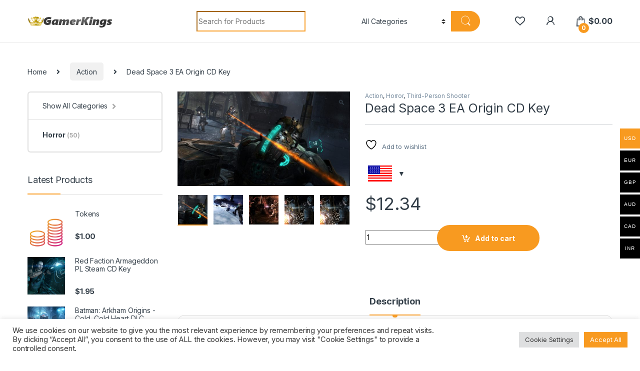

--- FILE ---
content_type: text/html; charset=UTF-8
request_url: https://gamerkings.net/product/dead-space-3-ea-origin-cd-key/
body_size: 25685
content:
<!DOCTYPE html>
<html lang="en-US">
<head>
<meta charset="UTF-8">
<meta name="viewport" content="width=device-width, initial-scale=1">
<link rel="profile" href="http://gmpg.org/xfn/11">
<link rel="pingback" href="https://gamerkings.net/xmlrpc.php">

				<script>document.documentElement.className = document.documentElement.className + ' yes-js js_active js'</script>
			<meta name='robots' content='index, follow, max-image-preview:large, max-snippet:-1, max-video-preview:-1' />

	<!-- This site is optimized with the Yoast SEO plugin v26.6 - https://yoast.com/wordpress/plugins/seo/ -->
	<title>Dead Space 3 EA Origin CD Key - Gamerkings.net</title>
	<meta name="description" content="Dead Space 3 EA Origin CD Key Gamerkings.net" />
	<link rel="canonical" href="https://gamerkings.net/product/dead-space-3-ea-origin-cd-key/" />
	<meta property="og:locale" content="en_US" />
	<meta property="og:type" content="article" />
	<meta property="og:title" content="Dead Space 3 EA Origin CD Key - Gamerkings.net" />
	<meta property="og:description" content="Dead Space 3 EA Origin CD Key Gamerkings.net" />
	<meta property="og:url" content="https://gamerkings.net/product/dead-space-3-ea-origin-cd-key/" />
	<meta property="og:site_name" content="Gamerkings.net" />
	<meta property="og:image" content="https://gamerkings.net/wp-content/uploads/2021/09/dead-space-3_original_1.jpg" />
	<meta property="og:image:width" content="971" />
	<meta property="og:image:height" content="531" />
	<meta property="og:image:type" content="image/jpeg" />
	<meta name="twitter:card" content="summary_large_image" />
	<meta name="twitter:label1" content="Est. reading time" />
	<meta name="twitter:data1" content="2 minutes" />
	<script type="application/ld+json" class="yoast-schema-graph">{"@context":"https://schema.org","@graph":[{"@type":"WebPage","@id":"https://gamerkings.net/product/dead-space-3-ea-origin-cd-key/","url":"https://gamerkings.net/product/dead-space-3-ea-origin-cd-key/","name":"Dead Space 3 EA Origin CD Key - Gamerkings.net","isPartOf":{"@id":"https://gamerkings.net/#website"},"primaryImageOfPage":{"@id":"https://gamerkings.net/product/dead-space-3-ea-origin-cd-key/#primaryimage"},"image":{"@id":"https://gamerkings.net/product/dead-space-3-ea-origin-cd-key/#primaryimage"},"thumbnailUrl":"https://gamerkings.net/wp-content/uploads/2021/09/dead-space-3_original_1.jpg","datePublished":"2021-09-15T19:59:03+00:00","description":"Dead Space 3 EA Origin CD Key Gamerkings.net","breadcrumb":{"@id":"https://gamerkings.net/product/dead-space-3-ea-origin-cd-key/#breadcrumb"},"inLanguage":"en-US","potentialAction":[{"@type":"ReadAction","target":["https://gamerkings.net/product/dead-space-3-ea-origin-cd-key/"]}]},{"@type":"ImageObject","inLanguage":"en-US","@id":"https://gamerkings.net/product/dead-space-3-ea-origin-cd-key/#primaryimage","url":"https://gamerkings.net/wp-content/uploads/2021/09/dead-space-3_original_1.jpg","contentUrl":"https://gamerkings.net/wp-content/uploads/2021/09/dead-space-3_original_1.jpg","width":971,"height":531},{"@type":"BreadcrumbList","@id":"https://gamerkings.net/product/dead-space-3-ea-origin-cd-key/#breadcrumb","itemListElement":[{"@type":"ListItem","position":1,"name":"Home","item":"https://gamerkings.net/"},{"@type":"ListItem","position":2,"name":"Shop","item":"https://gamerkings.net/shop-2/"},{"@type":"ListItem","position":3,"name":"Dead Space 3 EA Origin CD Key"}]},{"@type":"WebSite","@id":"https://gamerkings.net/#website","url":"https://gamerkings.net/","name":"Gamerkings.net","description":"Gamerkings.net - The best game keys!","potentialAction":[{"@type":"SearchAction","target":{"@type":"EntryPoint","urlTemplate":"https://gamerkings.net/?s={search_term_string}"},"query-input":{"@type":"PropertyValueSpecification","valueRequired":true,"valueName":"search_term_string"}}],"inLanguage":"en-US"}]}</script>
	<!-- / Yoast SEO plugin. -->


<link rel='dns-prefetch' href='//code.jquery.com' />
<link rel='dns-prefetch' href='//fonts.googleapis.com' />
<link rel="alternate" type="application/rss+xml" title="Gamerkings.net &raquo; Feed" href="https://gamerkings.net/feed/" />
<link rel="alternate" type="application/rss+xml" title="Gamerkings.net &raquo; Comments Feed" href="https://gamerkings.net/comments/feed/" />
<link rel="alternate" title="oEmbed (JSON)" type="application/json+oembed" href="https://gamerkings.net/wp-json/oembed/1.0/embed?url=https%3A%2F%2Fgamerkings.net%2Fproduct%2Fdead-space-3-ea-origin-cd-key%2F" />
<link rel="alternate" title="oEmbed (XML)" type="text/xml+oembed" href="https://gamerkings.net/wp-json/oembed/1.0/embed?url=https%3A%2F%2Fgamerkings.net%2Fproduct%2Fdead-space-3-ea-origin-cd-key%2F&#038;format=xml" />
<style id='wp-img-auto-sizes-contain-inline-css' type='text/css'>
img:is([sizes=auto i],[sizes^="auto," i]){contain-intrinsic-size:3000px 1500px}
/*# sourceURL=wp-img-auto-sizes-contain-inline-css */
</style>
<link rel='stylesheet' id='woocommerce-multi-currency-css' href='https://gamerkings.net/wp-content/plugins/woocommerce-multi-currency/css/woocommerce-multi-currency.min.css?ver=2.2.5' type='text/css' media='all' />
<style id='woocommerce-multi-currency-inline-css' type='text/css'>
.woocommerce-multi-currency .wmc-list-currencies .wmc-currency.wmc-active,.woocommerce-multi-currency .wmc-list-currencies .wmc-currency:hover {background: #f89a20 !important;}
		.woocommerce-multi-currency .wmc-list-currencies .wmc-currency,.woocommerce-multi-currency .wmc-title, .woocommerce-multi-currency.wmc-price-switcher a {background: #000000 !important;}
		.woocommerce-multi-currency .wmc-title, .woocommerce-multi-currency .wmc-list-currencies .wmc-currency span,.woocommerce-multi-currency .wmc-list-currencies .wmc-currency a,.woocommerce-multi-currency.wmc-price-switcher a {color: #ffffff !important;}.woocommerce-multi-currency.wmc-shortcode .wmc-currency{background-color:#ffffff;color:#212121}.woocommerce-multi-currency.wmc-shortcode .wmc-currency.wmc-active,.woocommerce-multi-currency.wmc-shortcode .wmc-current-currency{background-color:#ffffff;color:#212121}.woocommerce-multi-currency.wmc-shortcode.vertical-currency-symbols-circle:not(.wmc-currency-trigger-click) .wmc-currency-wrapper:hover .wmc-sub-currency,.woocommerce-multi-currency.wmc-shortcode.vertical-currency-symbols-circle.wmc-currency-trigger-click .wmc-sub-currency{animation: height_slide 500ms;}@keyframes height_slide {0% {height: 0;} 100% {height: 500%;} }
/*# sourceURL=woocommerce-multi-currency-inline-css */
</style>
<style id='wp-emoji-styles-inline-css' type='text/css'>

	img.wp-smiley, img.emoji {
		display: inline !important;
		border: none !important;
		box-shadow: none !important;
		height: 1em !important;
		width: 1em !important;
		margin: 0 0.07em !important;
		vertical-align: -0.1em !important;
		background: none !important;
		padding: 0 !important;
	}
/*# sourceURL=wp-emoji-styles-inline-css */
</style>
<link rel='stylesheet' id='wp-block-library-css' href='https://gamerkings.net/wp-includes/css/dist/block-library/style.min.css?ver=6.9' type='text/css' media='all' />
<link rel='stylesheet' id='wc-blocks-style-css' href='https://gamerkings.net/wp-content/plugins/woocommerce/assets/client/blocks/wc-blocks.css?ver=wc-10.4.3' type='text/css' media='all' />
<link rel='stylesheet' id='jquery-selectBox-css' href='https://gamerkings.net/wp-content/plugins/yith-woocommerce-wishlist/assets/css/jquery.selectBox.css?ver=1.2.0' type='text/css' media='all' />
<link rel='stylesheet' id='woocommerce_prettyPhoto_css-css' href='//gamerkings.net/wp-content/plugins/woocommerce/assets/css/prettyPhoto.css?ver=3.1.6' type='text/css' media='all' />
<link rel='stylesheet' id='yith-wcwl-main-css' href='https://gamerkings.net/wp-content/plugins/yith-woocommerce-wishlist/assets/css/style.css?ver=4.11.0' type='text/css' media='all' />
<style id='yith-wcwl-main-inline-css' type='text/css'>
 :root { --rounded-corners-radius: 16px; --add-to-cart-rounded-corners-radius: 16px; --color-headers-background: #F4F4F4; --feedback-duration: 3s } 
 :root { --rounded-corners-radius: 16px; --add-to-cart-rounded-corners-radius: 16px; --color-headers-background: #F4F4F4; --feedback-duration: 3s } 
 :root { --rounded-corners-radius: 16px; --add-to-cart-rounded-corners-radius: 16px; --color-headers-background: #F4F4F4; --feedback-duration: 3s } 
 :root { --rounded-corners-radius: 16px; --add-to-cart-rounded-corners-radius: 16px; --color-headers-background: #F4F4F4; --feedback-duration: 3s } 
 :root { --rounded-corners-radius: 16px; --add-to-cart-rounded-corners-radius: 16px; --color-headers-background: #F4F4F4; --feedback-duration: 3s } 
 :root { --rounded-corners-radius: 16px; --add-to-cart-rounded-corners-radius: 16px; --color-headers-background: #F4F4F4; --feedback-duration: 3s } 
 :root { --rounded-corners-radius: 16px; --add-to-cart-rounded-corners-radius: 16px; --color-headers-background: #F4F4F4; --feedback-duration: 3s } 
/*# sourceURL=yith-wcwl-main-inline-css */
</style>
<style id='global-styles-inline-css' type='text/css'>
:root{--wp--preset--aspect-ratio--square: 1;--wp--preset--aspect-ratio--4-3: 4/3;--wp--preset--aspect-ratio--3-4: 3/4;--wp--preset--aspect-ratio--3-2: 3/2;--wp--preset--aspect-ratio--2-3: 2/3;--wp--preset--aspect-ratio--16-9: 16/9;--wp--preset--aspect-ratio--9-16: 9/16;--wp--preset--color--black: #000000;--wp--preset--color--cyan-bluish-gray: #abb8c3;--wp--preset--color--white: #ffffff;--wp--preset--color--pale-pink: #f78da7;--wp--preset--color--vivid-red: #cf2e2e;--wp--preset--color--luminous-vivid-orange: #ff6900;--wp--preset--color--luminous-vivid-amber: #fcb900;--wp--preset--color--light-green-cyan: #7bdcb5;--wp--preset--color--vivid-green-cyan: #00d084;--wp--preset--color--pale-cyan-blue: #8ed1fc;--wp--preset--color--vivid-cyan-blue: #0693e3;--wp--preset--color--vivid-purple: #9b51e0;--wp--preset--gradient--vivid-cyan-blue-to-vivid-purple: linear-gradient(135deg,rgb(6,147,227) 0%,rgb(155,81,224) 100%);--wp--preset--gradient--light-green-cyan-to-vivid-green-cyan: linear-gradient(135deg,rgb(122,220,180) 0%,rgb(0,208,130) 100%);--wp--preset--gradient--luminous-vivid-amber-to-luminous-vivid-orange: linear-gradient(135deg,rgb(252,185,0) 0%,rgb(255,105,0) 100%);--wp--preset--gradient--luminous-vivid-orange-to-vivid-red: linear-gradient(135deg,rgb(255,105,0) 0%,rgb(207,46,46) 100%);--wp--preset--gradient--very-light-gray-to-cyan-bluish-gray: linear-gradient(135deg,rgb(238,238,238) 0%,rgb(169,184,195) 100%);--wp--preset--gradient--cool-to-warm-spectrum: linear-gradient(135deg,rgb(74,234,220) 0%,rgb(151,120,209) 20%,rgb(207,42,186) 40%,rgb(238,44,130) 60%,rgb(251,105,98) 80%,rgb(254,248,76) 100%);--wp--preset--gradient--blush-light-purple: linear-gradient(135deg,rgb(255,206,236) 0%,rgb(152,150,240) 100%);--wp--preset--gradient--blush-bordeaux: linear-gradient(135deg,rgb(254,205,165) 0%,rgb(254,45,45) 50%,rgb(107,0,62) 100%);--wp--preset--gradient--luminous-dusk: linear-gradient(135deg,rgb(255,203,112) 0%,rgb(199,81,192) 50%,rgb(65,88,208) 100%);--wp--preset--gradient--pale-ocean: linear-gradient(135deg,rgb(255,245,203) 0%,rgb(182,227,212) 50%,rgb(51,167,181) 100%);--wp--preset--gradient--electric-grass: linear-gradient(135deg,rgb(202,248,128) 0%,rgb(113,206,126) 100%);--wp--preset--gradient--midnight: linear-gradient(135deg,rgb(2,3,129) 0%,rgb(40,116,252) 100%);--wp--preset--font-size--small: 13px;--wp--preset--font-size--medium: 20px;--wp--preset--font-size--large: 36px;--wp--preset--font-size--x-large: 42px;--wp--preset--spacing--20: 0.44rem;--wp--preset--spacing--30: 0.67rem;--wp--preset--spacing--40: 1rem;--wp--preset--spacing--50: 1.5rem;--wp--preset--spacing--60: 2.25rem;--wp--preset--spacing--70: 3.38rem;--wp--preset--spacing--80: 5.06rem;--wp--preset--shadow--natural: 6px 6px 9px rgba(0, 0, 0, 0.2);--wp--preset--shadow--deep: 12px 12px 50px rgba(0, 0, 0, 0.4);--wp--preset--shadow--sharp: 6px 6px 0px rgba(0, 0, 0, 0.2);--wp--preset--shadow--outlined: 6px 6px 0px -3px rgb(255, 255, 255), 6px 6px rgb(0, 0, 0);--wp--preset--shadow--crisp: 6px 6px 0px rgb(0, 0, 0);}:where(.is-layout-flex){gap: 0.5em;}:where(.is-layout-grid){gap: 0.5em;}body .is-layout-flex{display: flex;}.is-layout-flex{flex-wrap: wrap;align-items: center;}.is-layout-flex > :is(*, div){margin: 0;}body .is-layout-grid{display: grid;}.is-layout-grid > :is(*, div){margin: 0;}:where(.wp-block-columns.is-layout-flex){gap: 2em;}:where(.wp-block-columns.is-layout-grid){gap: 2em;}:where(.wp-block-post-template.is-layout-flex){gap: 1.25em;}:where(.wp-block-post-template.is-layout-grid){gap: 1.25em;}.has-black-color{color: var(--wp--preset--color--black) !important;}.has-cyan-bluish-gray-color{color: var(--wp--preset--color--cyan-bluish-gray) !important;}.has-white-color{color: var(--wp--preset--color--white) !important;}.has-pale-pink-color{color: var(--wp--preset--color--pale-pink) !important;}.has-vivid-red-color{color: var(--wp--preset--color--vivid-red) !important;}.has-luminous-vivid-orange-color{color: var(--wp--preset--color--luminous-vivid-orange) !important;}.has-luminous-vivid-amber-color{color: var(--wp--preset--color--luminous-vivid-amber) !important;}.has-light-green-cyan-color{color: var(--wp--preset--color--light-green-cyan) !important;}.has-vivid-green-cyan-color{color: var(--wp--preset--color--vivid-green-cyan) !important;}.has-pale-cyan-blue-color{color: var(--wp--preset--color--pale-cyan-blue) !important;}.has-vivid-cyan-blue-color{color: var(--wp--preset--color--vivid-cyan-blue) !important;}.has-vivid-purple-color{color: var(--wp--preset--color--vivid-purple) !important;}.has-black-background-color{background-color: var(--wp--preset--color--black) !important;}.has-cyan-bluish-gray-background-color{background-color: var(--wp--preset--color--cyan-bluish-gray) !important;}.has-white-background-color{background-color: var(--wp--preset--color--white) !important;}.has-pale-pink-background-color{background-color: var(--wp--preset--color--pale-pink) !important;}.has-vivid-red-background-color{background-color: var(--wp--preset--color--vivid-red) !important;}.has-luminous-vivid-orange-background-color{background-color: var(--wp--preset--color--luminous-vivid-orange) !important;}.has-luminous-vivid-amber-background-color{background-color: var(--wp--preset--color--luminous-vivid-amber) !important;}.has-light-green-cyan-background-color{background-color: var(--wp--preset--color--light-green-cyan) !important;}.has-vivid-green-cyan-background-color{background-color: var(--wp--preset--color--vivid-green-cyan) !important;}.has-pale-cyan-blue-background-color{background-color: var(--wp--preset--color--pale-cyan-blue) !important;}.has-vivid-cyan-blue-background-color{background-color: var(--wp--preset--color--vivid-cyan-blue) !important;}.has-vivid-purple-background-color{background-color: var(--wp--preset--color--vivid-purple) !important;}.has-black-border-color{border-color: var(--wp--preset--color--black) !important;}.has-cyan-bluish-gray-border-color{border-color: var(--wp--preset--color--cyan-bluish-gray) !important;}.has-white-border-color{border-color: var(--wp--preset--color--white) !important;}.has-pale-pink-border-color{border-color: var(--wp--preset--color--pale-pink) !important;}.has-vivid-red-border-color{border-color: var(--wp--preset--color--vivid-red) !important;}.has-luminous-vivid-orange-border-color{border-color: var(--wp--preset--color--luminous-vivid-orange) !important;}.has-luminous-vivid-amber-border-color{border-color: var(--wp--preset--color--luminous-vivid-amber) !important;}.has-light-green-cyan-border-color{border-color: var(--wp--preset--color--light-green-cyan) !important;}.has-vivid-green-cyan-border-color{border-color: var(--wp--preset--color--vivid-green-cyan) !important;}.has-pale-cyan-blue-border-color{border-color: var(--wp--preset--color--pale-cyan-blue) !important;}.has-vivid-cyan-blue-border-color{border-color: var(--wp--preset--color--vivid-cyan-blue) !important;}.has-vivid-purple-border-color{border-color: var(--wp--preset--color--vivid-purple) !important;}.has-vivid-cyan-blue-to-vivid-purple-gradient-background{background: var(--wp--preset--gradient--vivid-cyan-blue-to-vivid-purple) !important;}.has-light-green-cyan-to-vivid-green-cyan-gradient-background{background: var(--wp--preset--gradient--light-green-cyan-to-vivid-green-cyan) !important;}.has-luminous-vivid-amber-to-luminous-vivid-orange-gradient-background{background: var(--wp--preset--gradient--luminous-vivid-amber-to-luminous-vivid-orange) !important;}.has-luminous-vivid-orange-to-vivid-red-gradient-background{background: var(--wp--preset--gradient--luminous-vivid-orange-to-vivid-red) !important;}.has-very-light-gray-to-cyan-bluish-gray-gradient-background{background: var(--wp--preset--gradient--very-light-gray-to-cyan-bluish-gray) !important;}.has-cool-to-warm-spectrum-gradient-background{background: var(--wp--preset--gradient--cool-to-warm-spectrum) !important;}.has-blush-light-purple-gradient-background{background: var(--wp--preset--gradient--blush-light-purple) !important;}.has-blush-bordeaux-gradient-background{background: var(--wp--preset--gradient--blush-bordeaux) !important;}.has-luminous-dusk-gradient-background{background: var(--wp--preset--gradient--luminous-dusk) !important;}.has-pale-ocean-gradient-background{background: var(--wp--preset--gradient--pale-ocean) !important;}.has-electric-grass-gradient-background{background: var(--wp--preset--gradient--electric-grass) !important;}.has-midnight-gradient-background{background: var(--wp--preset--gradient--midnight) !important;}.has-small-font-size{font-size: var(--wp--preset--font-size--small) !important;}.has-medium-font-size{font-size: var(--wp--preset--font-size--medium) !important;}.has-large-font-size{font-size: var(--wp--preset--font-size--large) !important;}.has-x-large-font-size{font-size: var(--wp--preset--font-size--x-large) !important;}
/*# sourceURL=global-styles-inline-css */
</style>

<style id='classic-theme-styles-inline-css' type='text/css'>
/*! This file is auto-generated */
.wp-block-button__link{color:#fff;background-color:#32373c;border-radius:9999px;box-shadow:none;text-decoration:none;padding:calc(.667em + 2px) calc(1.333em + 2px);font-size:1.125em}.wp-block-file__button{background:#32373c;color:#fff;text-decoration:none}
/*# sourceURL=/wp-includes/css/classic-themes.min.css */
</style>
<link rel='stylesheet' id='jquery-ui-css' href='https://code.jquery.com/ui/1.12.1/themes/smoothness/jquery-ui.css?ver=6.9' type='text/css' media='all' />
<link rel='stylesheet' id='cookie-law-info-css' href='https://gamerkings.net/wp-content/plugins/cookie-law-info/legacy/public/css/cookie-law-info-public.css?ver=3.3.9.1' type='text/css' media='all' />
<link rel='stylesheet' id='cookie-law-info-gdpr-css' href='https://gamerkings.net/wp-content/plugins/cookie-law-info/legacy/public/css/cookie-law-info-gdpr.css?ver=3.3.9.1' type='text/css' media='all' />
<link rel='stylesheet' id='mas-wc-brands-style-css' href='https://gamerkings.net/wp-content/plugins/mas-woocommerce-brands/assets/css/style.css?ver=1.1.0' type='text/css' media='all' />
<link rel='stylesheet' id='rs-plugin-settings-css' href='https://gamerkings.net/wp-content/plugins/revslider/public/assets/css/rs6.css?ver=6.4.11' type='text/css' media='all' />
<style id='rs-plugin-settings-inline-css' type='text/css'>
#rs-demo-id {}
/*# sourceURL=rs-plugin-settings-inline-css */
</style>
<link rel='stylesheet' id='photoswipe-css' href='https://gamerkings.net/wp-content/plugins/woocommerce/assets/css/photoswipe/photoswipe.min.css?ver=10.4.3' type='text/css' media='all' />
<link rel='stylesheet' id='photoswipe-default-skin-css' href='https://gamerkings.net/wp-content/plugins/woocommerce/assets/css/photoswipe/default-skin/default-skin.min.css?ver=10.4.3' type='text/css' media='all' />
<style id='woocommerce-inline-inline-css' type='text/css'>
.woocommerce form .form-row .required { visibility: visible; }
/*# sourceURL=woocommerce-inline-inline-css */
</style>
<link rel='stylesheet' id='electro-fonts-css' href='https://fonts.googleapis.com/css2?family=Inter:wght@300;400;600;700&#038;display=swap' type='text/css' media='all' />
<link rel='stylesheet' id='font-electro-css' href='https://gamerkings.net/wp-content/themes/electro/assets/css/font-electro.css?ver=3.0.3' type='text/css' media='all' />
<link rel='stylesheet' id='fontawesome-css' href='https://gamerkings.net/wp-content/themes/electro/assets/vendor/fontawesome/css/all.min.css?ver=3.0.3' type='text/css' media='all' />
<link rel='stylesheet' id='animate-css-css' href='https://gamerkings.net/wp-content/themes/electro/assets/vendor/animate.css/animate.min.css?ver=3.0.3' type='text/css' media='all' />
<link rel='stylesheet' id='jquery-mCustomScrollbar-css' href='https://gamerkings.net/wp-content/themes/electro/assets/vendor/malihu-custom-scrollbar-plugin/jquery.mCustomScrollbar.css?ver=3.0.3' type='text/css' media='all' />
<link rel='stylesheet' id='electro-style-css' href='https://gamerkings.net/wp-content/themes/electro/style.min.css?ver=3.0.3' type='text/css' media='all' />
<link rel='stylesheet' id='electro-color-css' href='https://gamerkings.net/wp-content/themes/electro/assets/css/colors/orange.min.css?ver=3.0.3' type='text/css' media='all' />
<script type="text/javascript" src="https://gamerkings.net/wp-includes/js/jquery/jquery.min.js?ver=3.7.1" id="jquery-core-js"></script>
<script type="text/javascript" src="https://gamerkings.net/wp-includes/js/jquery/jquery-migrate.min.js?ver=3.4.1" id="jquery-migrate-js"></script>
<script type="text/javascript" id="woocommerce-multi-currency-js-extra">
/* <![CDATA[ */
var wooMultiCurrencyParams = {"enableCacheCompatible":"0","ajaxUrl":"https://gamerkings.net/wp-admin/admin-ajax.php","switchByJS":"0","extra_params":[],"current_currency":"USD","currencyByPaymentImmediately":"","click_to_expand_currencies_bar":""};
//# sourceURL=woocommerce-multi-currency-js-extra
/* ]]> */
</script>
<script type="text/javascript" src="https://gamerkings.net/wp-content/plugins/woocommerce-multi-currency/js/woocommerce-multi-currency.min.js?ver=2.2.5" id="woocommerce-multi-currency-js"></script>
<script type="text/javascript" id="cookie-law-info-js-extra">
/* <![CDATA[ */
var Cli_Data = {"nn_cookie_ids":[],"cookielist":[],"non_necessary_cookies":[],"ccpaEnabled":"","ccpaRegionBased":"","ccpaBarEnabled":"","strictlyEnabled":["necessary","obligatoire"],"ccpaType":"gdpr","js_blocking":"1","custom_integration":"","triggerDomRefresh":"","secure_cookies":""};
var cli_cookiebar_settings = {"animate_speed_hide":"500","animate_speed_show":"500","background":"#FFF","border":"#b1a6a6c2","border_on":"","button_1_button_colour":"#61a229","button_1_button_hover":"#4e8221","button_1_link_colour":"#fff","button_1_as_button":"1","button_1_new_win":"","button_2_button_colour":"#333","button_2_button_hover":"#292929","button_2_link_colour":"#444","button_2_as_button":"","button_2_hidebar":"","button_3_button_colour":"#dedfe0","button_3_button_hover":"#b2b2b3","button_3_link_colour":"#333333","button_3_as_button":"1","button_3_new_win":"","button_4_button_colour":"#dedfe0","button_4_button_hover":"#b2b2b3","button_4_link_colour":"#333333","button_4_as_button":"1","button_7_button_colour":"#f89a20","button_7_button_hover":"#c67b1a","button_7_link_colour":"#fff","button_7_as_button":"1","button_7_new_win":"","font_family":"inherit","header_fix":"","notify_animate_hide":"1","notify_animate_show":"","notify_div_id":"#cookie-law-info-bar","notify_position_horizontal":"right","notify_position_vertical":"bottom","scroll_close":"","scroll_close_reload":"","accept_close_reload":"","reject_close_reload":"","showagain_tab":"","showagain_background":"#fff","showagain_border":"#000","showagain_div_id":"#cookie-law-info-again","showagain_x_position":"100px","text":"#333333","show_once_yn":"","show_once":"10000","logging_on":"","as_popup":"","popup_overlay":"1","bar_heading_text":"","cookie_bar_as":"banner","popup_showagain_position":"bottom-right","widget_position":"left"};
var log_object = {"ajax_url":"https://gamerkings.net/wp-admin/admin-ajax.php"};
//# sourceURL=cookie-law-info-js-extra
/* ]]> */
</script>
<script type="text/javascript" src="https://gamerkings.net/wp-content/plugins/cookie-law-info/legacy/public/js/cookie-law-info-public.js?ver=3.3.9.1" id="cookie-law-info-js"></script>
<script type="text/javascript" src="https://gamerkings.net/wp-content/plugins/revslider/public/assets/js/rbtools.min.js?ver=6.4.8" id="tp-tools-js"></script>
<script type="text/javascript" src="https://gamerkings.net/wp-content/plugins/revslider/public/assets/js/rs6.min.js?ver=6.4.11" id="revmin-js"></script>
<script type="text/javascript" src="https://gamerkings.net/wp-content/plugins/woocommerce/assets/js/jquery-blockui/jquery.blockUI.min.js?ver=2.7.0-wc.10.4.3" id="wc-jquery-blockui-js" data-wp-strategy="defer"></script>
<script type="text/javascript" id="wc-add-to-cart-js-extra">
/* <![CDATA[ */
var wc_add_to_cart_params = {"ajax_url":"/wp-admin/admin-ajax.php","wc_ajax_url":"/?wc-ajax=%%endpoint%%","i18n_view_cart":"View cart","cart_url":"https://gamerkings.net/cart-2/","is_cart":"","cart_redirect_after_add":"no"};
//# sourceURL=wc-add-to-cart-js-extra
/* ]]> */
</script>
<script type="text/javascript" src="https://gamerkings.net/wp-content/plugins/woocommerce/assets/js/frontend/add-to-cart.min.js?ver=10.4.3" id="wc-add-to-cart-js" data-wp-strategy="defer"></script>
<script type="text/javascript" src="https://gamerkings.net/wp-content/plugins/woocommerce/assets/js/zoom/jquery.zoom.min.js?ver=1.7.21-wc.10.4.3" id="wc-zoom-js" defer="defer" data-wp-strategy="defer"></script>
<script type="text/javascript" src="https://gamerkings.net/wp-content/plugins/woocommerce/assets/js/flexslider/jquery.flexslider.min.js?ver=2.7.2-wc.10.4.3" id="wc-flexslider-js" defer="defer" data-wp-strategy="defer"></script>
<script type="text/javascript" src="https://gamerkings.net/wp-content/plugins/woocommerce/assets/js/photoswipe/photoswipe.min.js?ver=4.1.1-wc.10.4.3" id="wc-photoswipe-js" defer="defer" data-wp-strategy="defer"></script>
<script type="text/javascript" src="https://gamerkings.net/wp-content/plugins/woocommerce/assets/js/photoswipe/photoswipe-ui-default.min.js?ver=4.1.1-wc.10.4.3" id="wc-photoswipe-ui-default-js" defer="defer" data-wp-strategy="defer"></script>
<script type="text/javascript" id="wc-single-product-js-extra">
/* <![CDATA[ */
var wc_single_product_params = {"i18n_required_rating_text":"Please select a rating","i18n_rating_options":["1 of 5 stars","2 of 5 stars","3 of 5 stars","4 of 5 stars","5 of 5 stars"],"i18n_product_gallery_trigger_text":"View full-screen image gallery","review_rating_required":"yes","flexslider":{"rtl":false,"animation":"slide","smoothHeight":true,"directionNav":false,"controlNav":"thumbnails","slideshow":false,"animationSpeed":500,"animationLoop":false,"allowOneSlide":false},"zoom_enabled":"1","zoom_options":[],"photoswipe_enabled":"1","photoswipe_options":{"shareEl":false,"closeOnScroll":false,"history":false,"hideAnimationDuration":0,"showAnimationDuration":0},"flexslider_enabled":"1"};
//# sourceURL=wc-single-product-js-extra
/* ]]> */
</script>
<script type="text/javascript" src="https://gamerkings.net/wp-content/plugins/woocommerce/assets/js/frontend/single-product.min.js?ver=10.4.3" id="wc-single-product-js" defer="defer" data-wp-strategy="defer"></script>
<script type="text/javascript" src="https://gamerkings.net/wp-content/plugins/woocommerce/assets/js/js-cookie/js.cookie.min.js?ver=2.1.4-wc.10.4.3" id="wc-js-cookie-js" defer="defer" data-wp-strategy="defer"></script>
<script type="text/javascript" id="woocommerce-js-extra">
/* <![CDATA[ */
var woocommerce_params = {"ajax_url":"/wp-admin/admin-ajax.php","wc_ajax_url":"/?wc-ajax=%%endpoint%%","i18n_password_show":"Show password","i18n_password_hide":"Hide password"};
//# sourceURL=woocommerce-js-extra
/* ]]> */
</script>
<script type="text/javascript" src="https://gamerkings.net/wp-content/plugins/woocommerce/assets/js/frontend/woocommerce.min.js?ver=10.4.3" id="woocommerce-js" defer="defer" data-wp-strategy="defer"></script>
<script type="text/javascript" src="https://gamerkings.net/wp-content/plugins/js_composer/assets/js/vendors/woocommerce-add-to-cart.js?ver=6.6.0" id="vc_woocommerce-add-to-cart-js-js"></script>
<script type="text/javascript" id="woocommerce-multi-currency-switcher-js-extra">
/* <![CDATA[ */
var _woocommerce_multi_currency_params = {"use_session":"0","do_not_reload_page":"","ajax_url":"https://gamerkings.net/wp-admin/admin-ajax.php","posts_submit":"0","switch_by_js":""};
//# sourceURL=woocommerce-multi-currency-switcher-js-extra
/* ]]> */
</script>
<script type="text/javascript" src="https://gamerkings.net/wp-content/plugins/woocommerce-multi-currency/js/woocommerce-multi-currency-switcher.min.js?ver=2.2.5" id="woocommerce-multi-currency-switcher-js"></script>
<link rel="https://api.w.org/" href="https://gamerkings.net/wp-json/" /><link rel="alternate" title="JSON" type="application/json" href="https://gamerkings.net/wp-json/wp/v2/product/69142" /><link rel="EditURI" type="application/rsd+xml" title="RSD" href="https://gamerkings.net/xmlrpc.php?rsd" />
<meta name="generator" content="WordPress 6.9" />
<meta name="generator" content="WooCommerce 10.4.3" />
<link rel='shortlink' href='https://gamerkings.net/?p=69142' />
<meta name="generator" content="Redux 4.5.9" />	<noscript><style>.woocommerce-product-gallery{ opacity: 1 !important; }</style></noscript>
	<meta name="generator" content="Powered by WPBakery Page Builder - drag and drop page builder for WordPress."/>
<meta name="generator" content="Powered by Slider Revolution 6.4.11 - responsive, Mobile-Friendly Slider Plugin for WordPress with comfortable drag and drop interface." />
<link rel="icon" href="https://gamerkings.net/wp-content/uploads/2021/05/cropped-gk_logo-32x32.png" sizes="32x32" />
<link rel="icon" href="https://gamerkings.net/wp-content/uploads/2021/05/cropped-gk_logo-192x192.png" sizes="192x192" />
<link rel="apple-touch-icon" href="https://gamerkings.net/wp-content/uploads/2021/05/cropped-gk_logo-180x180.png" />
<meta name="msapplication-TileImage" content="https://gamerkings.net/wp-content/uploads/2021/05/cropped-gk_logo-270x270.png" />
<script type="text/javascript">function setREVStartSize(e){
			//window.requestAnimationFrame(function() {				 
				window.RSIW = window.RSIW===undefined ? window.innerWidth : window.RSIW;	
				window.RSIH = window.RSIH===undefined ? window.innerHeight : window.RSIH;	
				try {								
					var pw = document.getElementById(e.c).parentNode.offsetWidth,
						newh;
					pw = pw===0 || isNaN(pw) ? window.RSIW : pw;
					e.tabw = e.tabw===undefined ? 0 : parseInt(e.tabw);
					e.thumbw = e.thumbw===undefined ? 0 : parseInt(e.thumbw);
					e.tabh = e.tabh===undefined ? 0 : parseInt(e.tabh);
					e.thumbh = e.thumbh===undefined ? 0 : parseInt(e.thumbh);
					e.tabhide = e.tabhide===undefined ? 0 : parseInt(e.tabhide);
					e.thumbhide = e.thumbhide===undefined ? 0 : parseInt(e.thumbhide);
					e.mh = e.mh===undefined || e.mh=="" || e.mh==="auto" ? 0 : parseInt(e.mh,0);		
					if(e.layout==="fullscreen" || e.l==="fullscreen") 						
						newh = Math.max(e.mh,window.RSIH);					
					else{					
						e.gw = Array.isArray(e.gw) ? e.gw : [e.gw];
						for (var i in e.rl) if (e.gw[i]===undefined || e.gw[i]===0) e.gw[i] = e.gw[i-1];					
						e.gh = e.el===undefined || e.el==="" || (Array.isArray(e.el) && e.el.length==0)? e.gh : e.el;
						e.gh = Array.isArray(e.gh) ? e.gh : [e.gh];
						for (var i in e.rl) if (e.gh[i]===undefined || e.gh[i]===0) e.gh[i] = e.gh[i-1];
											
						var nl = new Array(e.rl.length),
							ix = 0,						
							sl;					
						e.tabw = e.tabhide>=pw ? 0 : e.tabw;
						e.thumbw = e.thumbhide>=pw ? 0 : e.thumbw;
						e.tabh = e.tabhide>=pw ? 0 : e.tabh;
						e.thumbh = e.thumbhide>=pw ? 0 : e.thumbh;					
						for (var i in e.rl) nl[i] = e.rl[i]<window.RSIW ? 0 : e.rl[i];
						sl = nl[0];									
						for (var i in nl) if (sl>nl[i] && nl[i]>0) { sl = nl[i]; ix=i;}															
						var m = pw>(e.gw[ix]+e.tabw+e.thumbw) ? 1 : (pw-(e.tabw+e.thumbw)) / (e.gw[ix]);					
						newh =  (e.gh[ix] * m) + (e.tabh + e.thumbh);
					}				
					if(window.rs_init_css===undefined) window.rs_init_css = document.head.appendChild(document.createElement("style"));					
					document.getElementById(e.c).height = newh+"px";
					window.rs_init_css.innerHTML += "#"+e.c+"_wrapper { height: "+newh+"px }";				
				} catch(e){
					console.log("Failure at Presize of Slider:" + e)
				}					   
			//});
		  };</script>
		<style type="text/css" id="wp-custom-css">
			@media (max-width: 400px) {
    .mobile-landing-iframe .da-block,
    .mobile-landing-iframe .product-categories-list .categories,
    .mobile-landing-iframe .mobile-handheld-department ul.nav,
    .mobile-landing-iframe .show-nav .nav,
    .mobile-landing-iframe .products-list.v2 ul.products,
    .mobile-landing-iframe .home-mobile-v2-features-block .features-list{
            overflow: hidden;
    }
    
    .mobile-landing-iframe:not(.admin-bar) .mobile-header-v2,
    .mobile-landing-iframe:not(.admin-bar) .mobile-header-v1{
        padding-top: 40px;
    }
    
.mobile-landing-iframe .site-footer {
      padding-bottom: 0;
}
}


		</style>
		<noscript><style> .wpb_animate_when_almost_visible { opacity: 1; }</style></noscript><link rel='stylesheet' id='wmc-flags-css' href='https://gamerkings.net/wp-content/plugins/woocommerce-multi-currency/css/flags-64.min.css?ver=2.2.5' type='text/css' media='all' />
<link rel='stylesheet' id='cookie-law-info-table-css' href='https://gamerkings.net/wp-content/plugins/cookie-law-info/legacy/public/css/cookie-law-info-table.css?ver=3.3.9.1' type='text/css' media='all' />
</head>

<body class="wp-singular product-template-default single single-product postid-69142 wp-theme-electro theme-electro woocommerce-multi-currency-USD woocommerce woocommerce-page woocommerce-no-js left-sidebar normal wpb-js-composer js-comp-ver-6.6.0 vc_responsive">
    <div class="off-canvas-wrapper">
<div id="page" class="hfeed site">
            <a class="skip-link screen-reader-text visually-hidden" href="#site-navigation">Skip to navigation</a>
        <a class="skip-link screen-reader-text visually-hidden" href="#content">Skip to content</a>
        
    
    <header id="masthead" class="site-header stick-this header-v6">
        <div class="container hidden-lg-down d-none d-xl-block">
            <div class="masthead row align-items-center"><div class="header-logo-area d-flex justify-content-between align-items-center">			<div class="header-site-branding">
				<a href="https://gamerkings.net/" class="header-logo-link">
					<img src="https://gamerkings.net/wp-content/uploads/2021/05/gk_logo.png" alt="Gamerkings.net" class="img-header-logo" width="300" height="80" />
				</a>
			</div>
			<div class="departments-menu-v2">
            <div class="dropdown ">
                <a href="#" class="departments-menu-v2-title" data-toggle="dropdown">
                    <span>Categories<i class="departments-menu-v2-icon ec ec-arrow-down-search"></i></span>
                </a>
                <ul id="menu-all-departments-menu" class="dropdown-menu yamm"><li id="menu-item-7811" class="menu-item menu-item-type-custom menu-item-object-custom menu-item-7811"><a title="Action Games" href="https://gamerkings.net/product-category/action/">Action Games</a></li>
<li id="menu-item-7812" class="menu-item menu-item-type-custom menu-item-object-custom menu-item-7812"><a title="Adventure Games" href="https://gamerkings.net/product-category/adventure/">Adventure Games</a></li>
<li id="menu-item-7813" class="menu-item menu-item-type-custom menu-item-object-custom menu-item-7813"><a title="Anime Games" href="https://gamerkings.net/product-category/anime/">Anime Games</a></li>
<li id="menu-item-7814" class="menu-item menu-item-type-custom menu-item-object-custom menu-item-7814"><a title="Casual Games" href="https://gamerkings.net/product-category/casual/">Casual Games</a></li>
<li id="menu-item-7815" class="menu-item menu-item-type-custom menu-item-object-custom menu-item-7815"><a title="Fighting Games" href="https://gamerkings.net/product-category/fighting/">Fighting Games</a></li>
<li id="menu-item-7816" class="menu-item menu-item-type-custom menu-item-object-custom menu-item-7816"><a title="FPS Games" href="https://gamerkings.net/product-category/fps/">FPS Games</a></li>
<li id="menu-item-7817" class="menu-item menu-item-type-custom menu-item-object-custom menu-item-7817"><a title="Indie Games" href="https://gamerkings.net/product-category/indie/">Indie Games</a></li>
<li id="menu-item-7818" class="menu-item menu-item-type-custom menu-item-object-custom menu-item-7818"><a title="Puzzle Games" href="https://gamerkings.net/product-category/puzzle/">Puzzle Games</a></li>
<li id="menu-item-7819" class="menu-item menu-item-type-custom menu-item-object-custom menu-item-7819"><a title="Racing Games" href="https://gamerkings.net/product-category/racing/">Racing Games</a></li>
<li id="menu-item-7820" class="menu-item menu-item-type-custom menu-item-object-custom menu-item-7820"><a title="RPG Games" href="https://gamerkings.net/product-category/rpg/">RPG Games</a></li>
<li id="menu-item-7821" class="menu-item menu-item-type-custom menu-item-object-custom menu-item-7821"><a title="Simulation Games" href="https://gamerkings.net/product-category/simulation/">Simulation Games</a></li>
<li id="menu-item-7822" class="menu-item menu-item-type-custom menu-item-object-custom menu-item-7822"><a title="Sport Games" href="https://gamerkings.net/product-category/sport/">Sport Games</a></li>
<li id="menu-item-7823" class="menu-item menu-item-type-custom menu-item-object-custom menu-item-7823"><a title="Strategy Games" href="https://gamerkings.net/product-category/strategy/">Strategy Games</a></li>
</ul>            </div>
        </div></div>
<form class="navbar-search" method="get" action="https://gamerkings.net/" autocomplete="off">
	<label class="sr-only screen-reader-text visually-hidden" for="search">Search for:</label>
	<div class="input-group">
    	<div class="input-search-field">
    		<input type="text" id="search" class="form-control search-field product-search-field" dir="ltr" value="" name="s" placeholder="Search for Products" autocomplete="off" />
    	</div>
    			<div class="input-group-addon search-categories d-flex">
			<select  name='product_cat' id='electro_header_search_categories_dropdown' class='postform resizeselect'>
	<option value='0' selected='selected'>All Categories</option>
	<option class="level-0" value="uncategorized">Uncategorized</option>
	<option class="level-0" value="strategy">Strategy</option>
	<option class="level-0" value="action">Action</option>
	<option class="level-0" value="fps">FPS</option>
	<option class="level-0" value="rpg">RPG</option>
	<option class="level-0" value="story-rich">Story rich</option>
	<option class="level-0" value="co-op">Co-op</option>
	<option class="level-0" value="racing">Racing</option>
	<option class="level-0" value="sport">Sport</option>
	<option class="level-0" value="adventure">Adventure</option>
	<option class="level-0" value="third-person-shooter">Third-Person Shooter</option>
	<option class="level-0" value="mmo">MMO</option>
	<option class="level-0" value="life-simulation">Life Simulation</option>
	<option class="level-0" value="open-world">Open World</option>
	<option class="level-0" value="hack-and-slash">Hack and Slash</option>
	<option class="level-0" value="xbox-live-gold-card">XBOX LIVE Gold Card</option>
	<option class="level-0" value="survival">Survival</option>
	<option class="level-0" value="horror">Horror</option>
	<option class="level-0" value="simulation">Simulation</option>
	<option class="level-0" value="indie">Indie</option>
	<option class="level-0" value="fighting">Fighting</option>
	<option class="level-0" value="platformer">Platformer</option>
	<option class="level-0" value="puzzle">Puzzle</option>
	<option class="level-0" value="psn-card">PSN Card</option>
	<option class="level-0" value="anime">Anime</option>
	<option class="level-0" value="point-click">Point &amp; click</option>
	<option class="level-0" value="casual">Casual</option>
	<option class="level-0" value="music-soundtrack">Music / Soundtrack</option>
	<option class="level-0" value="hidden-object">Hidden Object</option>
	<option class="level-0" value="software">Software</option>
	<option class="level-0" value="visual-novel">Visual Novel</option>
</select>
		</div>
				<div class="input-group-btn">
			<input type="hidden" id="search-param" name="post_type" value="product" />
			<button type="submit" class="btn btn-secondary"><i class="ec ec-search"></i></button>
		</div>
	</div>
	</form>
<div class="header-icons col-auto d-flex justify-content-end align-items-center"><div class="header-icon" >
        <a href="https://gamerkings.net/wishlist-2/">
            <i class="ec ec-favorites"></i>
                    </a>
    </div><div class="header-icon dropdown animate-dropdown" >
            <a href="https://gamerkings.net/my-account/" data-toggle="dropdown"><i class="ec ec-user"></i></a>
            <ul class="dropdown-menu dropdown-menu-user-account">
                                <li>
                                        <div class="register-sign-in-dropdown-inner">
                        <div class="sign-in">
                            <p>Returning Customer ?</p>
                            <div class="sign-in-action"><a href="https://gamerkings.net/my-account/" class="sign-in-button">Sign in</a></div>
                        </div>
                        <div class="register">
                            <p>Don&#039;t have an account ?</p>
                            <div class="register-action"><a href="https://gamerkings.net/my-account/">Register</a></div>
                        </div>
                    </div>
                                    </li>
                            </ul>
        </div><div class="header-icon header-icon__cart animate-dropdown dropdown">
            <a href="https://gamerkings.net/cart-2/" data-toggle="dropdown">
                <i class="ec ec-shopping-bag"></i>
                <span class="cart-items-count count header-icon-counter">0</span>
                <span class="cart-items-total-price total-price"><span class="woocommerce-Price-amount amount"><bdi><span class="woocommerce-Price-currencySymbol">&#36;</span>0.00</bdi></span></span>
            </a>
                                <ul class="dropdown-menu dropdown-menu-mini-cart">
                        <li>
                            <div class="widget_shopping_cart_content">
                              

	<p class="woocommerce-mini-cart__empty-message">No products in the cart.</p>


                            </div>
                        </li>
                    </ul>        </div></div><!-- /.header-icons --></div>
        </div>

                    <div class="container hidden-xl-up d-xl-none">
                <div class="mobile-header-v1 row align-items-center handheld-stick-this">
                            <div class="off-canvas-navigation-wrapper off-canvas-hide-in-desktop d-xl-none">
            <div class="off-canvas-navbar-toggle-buttons clearfix">
                <button class="navbar-toggler navbar-toggle-hamburger " type="button">
                    <i class="ec ec-menu"></i>
                </button>
                <button class="navbar-toggler navbar-toggle-close " type="button">
                    <i class="ec ec-close-remove"></i>
                </button>
            </div>

            <div class="off-canvas-navigation light" id="default-oc-header">
                <ul id="menu-all-departments-menu-1" class="nav nav-inline yamm"><li id="menu-item-7811" class="menu-item menu-item-type-custom menu-item-object-custom menu-item-7811"><a title="Action Games" href="https://gamerkings.net/product-category/action/">Action Games</a></li>
<li id="menu-item-7812" class="menu-item menu-item-type-custom menu-item-object-custom menu-item-7812"><a title="Adventure Games" href="https://gamerkings.net/product-category/adventure/">Adventure Games</a></li>
<li id="menu-item-7813" class="menu-item menu-item-type-custom menu-item-object-custom menu-item-7813"><a title="Anime Games" href="https://gamerkings.net/product-category/anime/">Anime Games</a></li>
<li id="menu-item-7814" class="menu-item menu-item-type-custom menu-item-object-custom menu-item-7814"><a title="Casual Games" href="https://gamerkings.net/product-category/casual/">Casual Games</a></li>
<li id="menu-item-7815" class="menu-item menu-item-type-custom menu-item-object-custom menu-item-7815"><a title="Fighting Games" href="https://gamerkings.net/product-category/fighting/">Fighting Games</a></li>
<li id="menu-item-7816" class="menu-item menu-item-type-custom menu-item-object-custom menu-item-7816"><a title="FPS Games" href="https://gamerkings.net/product-category/fps/">FPS Games</a></li>
<li id="menu-item-7817" class="menu-item menu-item-type-custom menu-item-object-custom menu-item-7817"><a title="Indie Games" href="https://gamerkings.net/product-category/indie/">Indie Games</a></li>
<li id="menu-item-7818" class="menu-item menu-item-type-custom menu-item-object-custom menu-item-7818"><a title="Puzzle Games" href="https://gamerkings.net/product-category/puzzle/">Puzzle Games</a></li>
<li id="menu-item-7819" class="menu-item menu-item-type-custom menu-item-object-custom menu-item-7819"><a title="Racing Games" href="https://gamerkings.net/product-category/racing/">Racing Games</a></li>
<li id="menu-item-7820" class="menu-item menu-item-type-custom menu-item-object-custom menu-item-7820"><a title="RPG Games" href="https://gamerkings.net/product-category/rpg/">RPG Games</a></li>
<li id="menu-item-7821" class="menu-item menu-item-type-custom menu-item-object-custom menu-item-7821"><a title="Simulation Games" href="https://gamerkings.net/product-category/simulation/">Simulation Games</a></li>
<li id="menu-item-7822" class="menu-item menu-item-type-custom menu-item-object-custom menu-item-7822"><a title="Sport Games" href="https://gamerkings.net/product-category/sport/">Sport Games</a></li>
<li id="menu-item-7823" class="menu-item menu-item-type-custom menu-item-object-custom menu-item-7823"><a title="Strategy Games" href="https://gamerkings.net/product-category/strategy/">Strategy Games</a></li>
</ul>            </div>
        </div>
                    <div class="header-logo">
                <a href="https://gamerkings.net/" class="header-logo-link">
                    <img src="https://gamerkings.net/wp-content/uploads/2021/05/gk_logo.png" alt="Gamerkings.net" class="img-header-logo" width="300" height="80" />
                </a>
            </div>
                    <div class="handheld-header-links">
            <ul class="columns-3">
                                    <li class="search">
                        <a href="">Search</a>			<div class="site-search">
				<div class="widget woocommerce widget_product_search"><form role="search" method="get" class="woocommerce-product-search" action="https://gamerkings.net/">
	<label class="screen-reader-text" for="woocommerce-product-search-field-0">Search for:</label>
	<input type="search" id="woocommerce-product-search-field-0" class="search-field" placeholder="Search products&hellip;" value="" name="s" />
	<button type="submit" value="Search" class="">Search</button>
	<input type="hidden" name="post_type" value="product" />
</form>
</div>			</div>
		                    </li>
                                    <li class="my-account">
                        <a href="https://gamerkings.net/my-account/"><i class="ec ec-user"></i></a>                    </li>
                                    <li class="cart">
                        			<a class="footer-cart-contents" href="https://gamerkings.net/cart-2/" title="View your shopping cart">
				<i class="ec ec-shopping-bag"></i>
				<span class="cart-items-count count">0</span>
			</a>
			                    </li>
                            </ul>
        </div>
        			<div class="site-search">
				<div class="widget woocommerce widget_product_search"><form role="search" method="get" class="woocommerce-product-search" action="https://gamerkings.net/">
	<label class="screen-reader-text" for="woocommerce-product-search-field-1">Search for:</label>
	<input type="search" id="woocommerce-product-search-field-1" class="search-field" placeholder="Search products&hellip;" value="" name="s" />
	<button type="submit" value="Search" class="">Search</button>
	<input type="hidden" name="post_type" value="product" />
</form>
</div>			</div>
		                </div>
            </div>
        
    </header><!-- #masthead -->

    
    
    <div id="content" class="site-content" tabindex="-1">
        <div class="container">
        <nav class="woocommerce-breadcrumb" aria-label="Breadcrumb"><a href="https://gamerkings.net">Home</a><span class="delimiter"><i class="fa fa-angle-right"></i></span><a href="https://gamerkings.net/product-category/action/">Action</a><span class="delimiter"><i class="fa fa-angle-right"></i></span>Dead Space 3 EA Origin CD Key</nav><div class="site-content-inner row">
			<div id="primary" class="content-area">
			<main id="main" class="site-main">
			
					
			<div class="woocommerce-notices-wrapper"></div><div id="product-69142" class="product type-product post-69142 status-publish first instock product_cat-action product_cat-horror product_cat-third-person-shooter has-post-thumbnail shipping-taxable purchasable product-type-simple">

			<div class="single-product-wrapper row">
				<div class="product-images-wrapper">
		<div class="woocommerce-product-gallery woocommerce-product-gallery--with-images woocommerce-product-gallery--columns-5 images" data-columns="5" style="opacity: 0; transition: opacity .25s ease-in-out;">
	<div class="woocommerce-product-gallery__wrapper">
		<div data-thumb="https://gamerkings.net/wp-content/uploads/2021/09/dead-space-3_original_1-100x100.jpg" data-thumb-alt="Dead Space 3 EA Origin CD Key" data-thumb-srcset="https://gamerkings.net/wp-content/uploads/2021/09/dead-space-3_original_1-100x100.jpg 100w, https://gamerkings.net/wp-content/uploads/2021/09/dead-space-3_original_1-150x150.jpg 150w, https://gamerkings.net/wp-content/uploads/2021/09/dead-space-3_original_1-300x300.jpg 300w"  data-thumb-sizes="(max-width: 100px) 100vw, 100px" class="woocommerce-product-gallery__image"><a href="https://gamerkings.net/wp-content/uploads/2021/09/dead-space-3_original_1.jpg"><img width="600" height="328" src="https://gamerkings.net/wp-content/uploads/2021/09/dead-space-3_original_1-600x328.jpg" class="wp-post-image" alt="Dead Space 3 EA Origin CD Key" data-caption="" data-src="https://gamerkings.net/wp-content/uploads/2021/09/dead-space-3_original_1.jpg" data-large_image="https://gamerkings.net/wp-content/uploads/2021/09/dead-space-3_original_1.jpg" data-large_image_width="971" data-large_image_height="531" decoding="async" fetchpriority="high" srcset="https://gamerkings.net/wp-content/uploads/2021/09/dead-space-3_original_1-600x328.jpg 600w, https://gamerkings.net/wp-content/uploads/2021/09/dead-space-3_original_1-300x164.jpg 300w, https://gamerkings.net/wp-content/uploads/2021/09/dead-space-3_original_1-768x420.jpg 768w, https://gamerkings.net/wp-content/uploads/2021/09/dead-space-3_original_1.jpg 971w" sizes="(max-width: 600px) 100vw, 600px" /></a></div><div data-thumb="https://gamerkings.net/wp-content/uploads/2021/09/dead-space-3_original_2-100x100.jpg" data-thumb-alt="Dead Space 3 EA Origin CD Key - Image 2" data-thumb-srcset="https://gamerkings.net/wp-content/uploads/2021/09/dead-space-3_original_2-100x100.jpg 100w, https://gamerkings.net/wp-content/uploads/2021/09/dead-space-3_original_2-150x150.jpg 150w, https://gamerkings.net/wp-content/uploads/2021/09/dead-space-3_original_2-300x300.jpg 300w"  data-thumb-sizes="(max-width: 100px) 100vw, 100px" class="woocommerce-product-gallery__image"><a href="https://gamerkings.net/wp-content/uploads/2021/09/dead-space-3_original_2.jpg"><img width="600" height="328" src="https://gamerkings.net/wp-content/uploads/2021/09/dead-space-3_original_2-600x328.jpg" class="" alt="Dead Space 3 EA Origin CD Key - Image 2" data-caption="" data-src="https://gamerkings.net/wp-content/uploads/2021/09/dead-space-3_original_2.jpg" data-large_image="https://gamerkings.net/wp-content/uploads/2021/09/dead-space-3_original_2.jpg" data-large_image_width="971" data-large_image_height="531" decoding="async" srcset="https://gamerkings.net/wp-content/uploads/2021/09/dead-space-3_original_2-600x328.jpg 600w, https://gamerkings.net/wp-content/uploads/2021/09/dead-space-3_original_2-300x164.jpg 300w, https://gamerkings.net/wp-content/uploads/2021/09/dead-space-3_original_2-768x420.jpg 768w, https://gamerkings.net/wp-content/uploads/2021/09/dead-space-3_original_2.jpg 971w" sizes="(max-width: 600px) 100vw, 600px" /></a></div><div data-thumb="https://gamerkings.net/wp-content/uploads/2021/09/dead-space-3_original_3-100x100.jpg" data-thumb-alt="Dead Space 3 EA Origin CD Key - Image 3" data-thumb-srcset="https://gamerkings.net/wp-content/uploads/2021/09/dead-space-3_original_3-100x100.jpg 100w, https://gamerkings.net/wp-content/uploads/2021/09/dead-space-3_original_3-150x150.jpg 150w, https://gamerkings.net/wp-content/uploads/2021/09/dead-space-3_original_3-300x300.jpg 300w"  data-thumb-sizes="(max-width: 100px) 100vw, 100px" class="woocommerce-product-gallery__image"><a href="https://gamerkings.net/wp-content/uploads/2021/09/dead-space-3_original_3-scaled.jpg"><img width="600" height="338" src="https://gamerkings.net/wp-content/uploads/2021/09/dead-space-3_original_3-600x338.jpg" class="" alt="Dead Space 3 EA Origin CD Key - Image 3" data-caption="" data-src="https://gamerkings.net/wp-content/uploads/2021/09/dead-space-3_original_3-scaled.jpg" data-large_image="https://gamerkings.net/wp-content/uploads/2021/09/dead-space-3_original_3-scaled.jpg" data-large_image_width="2560" data-large_image_height="1440" decoding="async" srcset="https://gamerkings.net/wp-content/uploads/2021/09/dead-space-3_original_3-600x338.jpg 600w, https://gamerkings.net/wp-content/uploads/2021/09/dead-space-3_original_3-300x169.jpg 300w, https://gamerkings.net/wp-content/uploads/2021/09/dead-space-3_original_3-1024x576.jpg 1024w, https://gamerkings.net/wp-content/uploads/2021/09/dead-space-3_original_3-768x432.jpg 768w, https://gamerkings.net/wp-content/uploads/2021/09/dead-space-3_original_3-1536x864.jpg 1536w, https://gamerkings.net/wp-content/uploads/2021/09/dead-space-3_original_3-2048x1152.jpg 2048w" sizes="(max-width: 600px) 100vw, 600px" /></a></div><div data-thumb="https://gamerkings.net/wp-content/uploads/2021/09/dead-space-3_original_4-100x100.jpg" data-thumb-alt="Dead Space 3 EA Origin CD Key - Image 4" data-thumb-srcset="https://gamerkings.net/wp-content/uploads/2021/09/dead-space-3_original_4-100x100.jpg 100w, https://gamerkings.net/wp-content/uploads/2021/09/dead-space-3_original_4-150x150.jpg 150w, https://gamerkings.net/wp-content/uploads/2021/09/dead-space-3_original_4-300x300.jpg 300w"  data-thumb-sizes="(max-width: 100px) 100vw, 100px" class="woocommerce-product-gallery__image"><a href="https://gamerkings.net/wp-content/uploads/2021/09/dead-space-3_original_4-scaled.jpg"><img width="600" height="338" src="https://gamerkings.net/wp-content/uploads/2021/09/dead-space-3_original_4-600x338.jpg" class="" alt="Dead Space 3 EA Origin CD Key - Image 4" data-caption="" data-src="https://gamerkings.net/wp-content/uploads/2021/09/dead-space-3_original_4-scaled.jpg" data-large_image="https://gamerkings.net/wp-content/uploads/2021/09/dead-space-3_original_4-scaled.jpg" data-large_image_width="2560" data-large_image_height="1440" decoding="async" loading="lazy" srcset="https://gamerkings.net/wp-content/uploads/2021/09/dead-space-3_original_4-600x338.jpg 600w, https://gamerkings.net/wp-content/uploads/2021/09/dead-space-3_original_4-300x169.jpg 300w, https://gamerkings.net/wp-content/uploads/2021/09/dead-space-3_original_4-1024x576.jpg 1024w, https://gamerkings.net/wp-content/uploads/2021/09/dead-space-3_original_4-768x432.jpg 768w, https://gamerkings.net/wp-content/uploads/2021/09/dead-space-3_original_4-1536x864.jpg 1536w, https://gamerkings.net/wp-content/uploads/2021/09/dead-space-3_original_4-2048x1152.jpg 2048w" sizes="auto, (max-width: 600px) 100vw, 600px" /></a></div><div data-thumb="https://gamerkings.net/wp-content/uploads/2021/09/dead-space-3_original_5-100x100.jpg" data-thumb-alt="Dead Space 3 EA Origin CD Key - Image 5" data-thumb-srcset="https://gamerkings.net/wp-content/uploads/2021/09/dead-space-3_original_5-100x100.jpg 100w, https://gamerkings.net/wp-content/uploads/2021/09/dead-space-3_original_5-150x150.jpg 150w, https://gamerkings.net/wp-content/uploads/2021/09/dead-space-3_original_5-300x300.jpg 300w"  data-thumb-sizes="(max-width: 100px) 100vw, 100px" class="woocommerce-product-gallery__image"><a href="https://gamerkings.net/wp-content/uploads/2021/09/dead-space-3_original_5-scaled.jpg"><img width="600" height="338" src="https://gamerkings.net/wp-content/uploads/2021/09/dead-space-3_original_5-600x338.jpg" class="" alt="Dead Space 3 EA Origin CD Key - Image 5" data-caption="" data-src="https://gamerkings.net/wp-content/uploads/2021/09/dead-space-3_original_5-scaled.jpg" data-large_image="https://gamerkings.net/wp-content/uploads/2021/09/dead-space-3_original_5-scaled.jpg" data-large_image_width="2560" data-large_image_height="1440" decoding="async" loading="lazy" srcset="https://gamerkings.net/wp-content/uploads/2021/09/dead-space-3_original_5-600x338.jpg 600w, https://gamerkings.net/wp-content/uploads/2021/09/dead-space-3_original_5-300x169.jpg 300w, https://gamerkings.net/wp-content/uploads/2021/09/dead-space-3_original_5-1024x576.jpg 1024w, https://gamerkings.net/wp-content/uploads/2021/09/dead-space-3_original_5-768x432.jpg 768w, https://gamerkings.net/wp-content/uploads/2021/09/dead-space-3_original_5-1536x864.jpg 1536w, https://gamerkings.net/wp-content/uploads/2021/09/dead-space-3_original_5-2048x1152.jpg 2048w" sizes="auto, (max-width: 600px) 100vw, 600px" /></a></div>	</div>
</div>
		</div><!-- /.product-images-wrapper -->
		
	<div class="summary entry-summary">
		<span class="loop-product-categories"><a href="https://gamerkings.net/product-category/action/" rel="tag">Action</a>, <a href="https://gamerkings.net/product-category/horror/" rel="tag">Horror</a>, <a href="https://gamerkings.net/product-category/third-person-shooter/" rel="tag">Third-Person Shooter</a></span><h1 class="product_title entry-title">Dead Space 3 EA Origin CD Key</h1>		<hr class="single-product-title-divider" />
		<div class="action-buttons">
<div
	class="yith-wcwl-add-to-wishlist add-to-wishlist-69142 yith-wcwl-add-to-wishlist--link-style yith-wcwl-add-to-wishlist--single wishlist-fragment on-first-load"
	data-fragment-ref="69142"
	data-fragment-options="{&quot;base_url&quot;:&quot;&quot;,&quot;product_id&quot;:69142,&quot;parent_product_id&quot;:0,&quot;product_type&quot;:&quot;simple&quot;,&quot;is_single&quot;:true,&quot;in_default_wishlist&quot;:false,&quot;show_view&quot;:true,&quot;browse_wishlist_text&quot;:&quot;Browse wishlist&quot;,&quot;already_in_wishslist_text&quot;:&quot;The product is already in your wishlist!&quot;,&quot;product_added_text&quot;:&quot;Product added!&quot;,&quot;available_multi_wishlist&quot;:false,&quot;disable_wishlist&quot;:false,&quot;show_count&quot;:false,&quot;ajax_loading&quot;:false,&quot;loop_position&quot;:&quot;after_add_to_cart&quot;,&quot;item&quot;:&quot;add_to_wishlist&quot;}"
>
			
			<!-- ADD TO WISHLIST -->
			
<div class="yith-wcwl-add-button">
		<a
		href="?add_to_wishlist=69142&#038;_wpnonce=d69996e523"
		class="add_to_wishlist single_add_to_wishlist"
		data-product-id="69142"
		data-product-type="simple"
		data-original-product-id="0"
		data-title="Add to wishlist"
		rel="nofollow"
	>
		<svg id="yith-wcwl-icon-heart-outline" class="yith-wcwl-icon-svg" fill="none" stroke-width="1.5" stroke="currentColor" viewBox="0 0 24 24" xmlns="http://www.w3.org/2000/svg">
  <path stroke-linecap="round" stroke-linejoin="round" d="M21 8.25c0-2.485-2.099-4.5-4.688-4.5-1.935 0-3.597 1.126-4.312 2.733-.715-1.607-2.377-2.733-4.313-2.733C5.1 3.75 3 5.765 3 8.25c0 7.22 9 12 9 12s9-4.78 9-12Z"></path>
</svg>		<span>Add to wishlist</span>
	</a>
</div>

			<!-- COUNT TEXT -->
			
			</div>
</div>            <div class="woocommerce-multi-currency wmc-price-switcher"
                 id="woocommerce-multi-currency-1"
                 title="Please select your currency">
                <div class="wmc-currency-wrapper">
                        <span class="wmc-current-currency">
                          <i style="transform: scale(0.8);"
                             class="vi-flag-64 flag-us "></i>
                        </span>
                    <div class="wmc-sub-currency">
						                            <div class="wmc-currency wmc-hidden"
                                 data-currency="USD">
                                <a rel="nofollow" title="United States (US)"
                                   href="/product/dead-space-3-ea-origin-cd-key/?wmc-currency=USD"
                                   class="wmc-currency-redirect" data-currency="USD">
                                    <i style="transform: scale(0.8);"
                                       class="vi-flag-64 flag-us "></i>
									                                </a>
                            </div>
							                            <div class="wmc-currency"
                                 data-currency="EUR">
                                <a rel="nofollow" title="European Union"
                                   href="/product/dead-space-3-ea-origin-cd-key/?wmc-currency=EUR"
                                   class="wmc-currency-redirect" data-currency="EUR">
                                    <i style="transform: scale(0.8);"
                                       class="vi-flag-64 flag-eu "></i>
									                                </a>
                            </div>
							                            <div class="wmc-currency"
                                 data-currency="GBP">
                                <a rel="nofollow" title="United Kingdom (UK)"
                                   href="/product/dead-space-3-ea-origin-cd-key/?wmc-currency=GBP"
                                   class="wmc-currency-redirect" data-currency="GBP">
                                    <i style="transform: scale(0.8);"
                                       class="vi-flag-64 flag-gb "></i>
									                                </a>
                            </div>
							                            <div class="wmc-currency"
                                 data-currency="AUD">
                                <a rel="nofollow" title="Australia"
                                   href="/product/dead-space-3-ea-origin-cd-key/?wmc-currency=AUD"
                                   class="wmc-currency-redirect" data-currency="AUD">
                                    <i style="transform: scale(0.8);"
                                       class="vi-flag-64 flag-au "></i>
									                                </a>
                            </div>
							                            <div class="wmc-currency"
                                 data-currency="CAD">
                                <a rel="nofollow" title="Canada"
                                   href="/product/dead-space-3-ea-origin-cd-key/?wmc-currency=CAD"
                                   class="wmc-currency-redirect" data-currency="CAD">
                                    <i style="transform: scale(0.8);"
                                       class="vi-flag-64 flag-ca "></i>
									                                </a>
                            </div>
							                            <div class="wmc-currency"
                                 data-currency="INR">
                                <a rel="nofollow" title="India"
                                   href="/product/dead-space-3-ea-origin-cd-key/?wmc-currency=INR"
                                   class="wmc-currency-redirect" data-currency="INR">
                                    <i style="transform: scale(0.8);"
                                       class="vi-flag-64 flag-in "></i>
									                                </a>
                            </div>
							                    </div>
                </div>
            </div>
			<p class="price"><span class="electro-price"><span class="woocommerce-Price-amount amount"><bdi><span class="woocommerce-Price-currencySymbol">&#36;</span>12.34</bdi></span></span></p>

	
	<form class="cart" action="https://gamerkings.net/product/dead-space-3-ea-origin-cd-key/" method="post" enctype='multipart/form-data'>
		
		<div class="quantity">
		<label class="screen-reader-text" for="quantity_697c081fb9202">Dead Space 3 EA Origin CD Key quantity</label>
	<input
		type="number"
				id="quantity_697c081fb9202"
		class="input-text qty text"
		name="quantity"
		value="1"
		aria-label="Product quantity"
		size="4"
		min="1"
		max=""
					step="1"
			placeholder=""
			inputmode="numeric"
			autocomplete="off"
			/>
	</div>

		<button type="submit" name="add-to-cart" value="69142" class="single_add_to_cart_button button alt">Add to cart</button>

			</form>

	
	</div>

			</div><!-- /.single-product-wrapper -->
		
	<div class="woocommerce-tabs wc-tabs-wrapper">
		<ul class="tabs wc-tabs" role="tablist">
							<li role="presentation" class="description_tab" id="tab-title-description">
					<a href="#tab-description" role="tab" aria-controls="tab-description">
						Description					</a>
				</li>
					</ul>
					<div class="woocommerce-Tabs-panel woocommerce-Tabs-panel--description panel entry-content wc-tab" id="tab-description" role="tabpanel" aria-labelledby="tab-title-description">
				<div class="electro-description clearfix">

<p>Isaac Clarke returns, joined by merciless soldier John Carver, to chase a risky plan that promises to finally stop the Necromorphs. Together Clarke and Carver must explore the frozen planet of Tau Volantis and track down the secret they hope will end the Necromorph plague forever, all while overcoming avalanches, treacherous ice-climbs, and the violent wilderness. Facing deadlier evolved enemies and brutal elements, the unlikely pair must work together to save mankind from the impending apocalypse.  Fighting alongside a co-op partner changes the way you play the game. While playing the co-op version of Dead Space 3’s campaign, you will uncover additional story elements, cut-scenes, and battle strategies that are exclusive to this mode. Play how you want &#8211; immerse yourself in the classic single-player campaign with Isaac Clarke, then discover how the story evolves when a co-op partner is present in your campaign.  Team up with a partner as Isaac Clarke or John Carver and take down the terror together. Facing deadlier evolved enemies and the brutal elements, the unlikely pair will work together to build weapons, overcome the harsh environment, and save mankind from the impending apocalypse.  Create your weapon piece by piece.  With thousands of possible combinations you can create the perfect weapon to take down the Necromorph plague. Using a multitude of parts, build the ultimate tool and the very best will be featured in Dead Space 3. Craft and share as many different weapon variations as you want.Go to: http://www.origin.com/us/about<br />
Click &#8220;Download Origin&#8221; (from the upper left corner)</p>
<p>Login into downloaded application<br />
Install and start application, login with your Account name and Password<br />
(create one here: http://store.origin.com/ if you don&#8217;t have).</p>
<p>Redeem Product Code<br />
From the &#8220;Origin&#8221; drop-down menu (upper right corner) choose &#8220;Redeem Product Code&#8230;&#8221;,<br />
enter your code and click &#8220;Next&#8221;.</p>
<p>Download your Game<br />
After successful code verification go to the &#8220;MY GAMES&#8221; tab and start downloading.</p>
</div><div class="product_meta">

	
	
	<span class="posted_in">Categories: <a href="https://gamerkings.net/product-category/action/" rel="tag">Action</a>, <a href="https://gamerkings.net/product-category/horror/" rel="tag">Horror</a>, <a href="https://gamerkings.net/product-category/third-person-shooter/" rel="tag">Third-Person Shooter</a></span>
	
	
</div>
			</div>
		
			</div>


	<section class="related products">

					<h2>Related products</h2>
				<ul data-view="grid" data-toggle="regular-products" class="products products list-unstyled row g-0 row-cols-2 row-cols-md-3 row-cols-lg-4 row-cols-xl-4 row-cols-xxl-5">
			
					<li class="product type-product post-68572 status-publish first instock product_cat-action product_cat-rpg has-post-thumbnail shipping-taxable purchasable product-type-simple">
	<div class="product-outer product-item__outer"><div class="product-inner product-item__inner"><div class="product-loop-header product-item__header"><span class="loop-product-categories"><a href="https://gamerkings.net/product-category/action/" rel="tag">Action</a>, <a href="https://gamerkings.net/product-category/rpg/" rel="tag">RPG</a></span><a href="https://gamerkings.net/product/mass-effect-3-origin-cd-key/" class="woocommerce-LoopProduct-link woocommerce-loop-product__link"><h2 class="woocommerce-loop-product__title">Mass Effect 3 Origin CD Key</h2><div class="product-thumbnail product-item__thumbnail"><img width="300" height="300" src="https://gamerkings.net/wp-content/uploads/2021/09/mass-effect-3_original_1-300x300.png" class="attachment-woocommerce_thumbnail size-woocommerce_thumbnail" alt="Mass Effect 3 Origin CD Key" loading="lazy" /></div></a></div><!-- /.product-loop-header --><div class="product-loop-body product-item__body"><span class="loop-product-categories"><a href="https://gamerkings.net/product-category/action/" rel="tag">Action</a>, <a href="https://gamerkings.net/product-category/rpg/" rel="tag">RPG</a></span><a href="https://gamerkings.net/product/mass-effect-3-origin-cd-key/" class="woocommerce-LoopProduct-link woocommerce-loop-product__link"><h2 class="woocommerce-loop-product__title">Mass Effect 3 Origin CD Key</h2>		<div class="product-rating">
			<div class="star-rating" title="Rated 0 out of 5"><span style="width:0%"><strong class="rating">0</strong> out of 5</span></div> (0)
		</div>
				<div class="product-sku">SKU: n/a</div></a></div><!-- /.product-loop-body --><div class="product-loop-footer product-item__footer"><div class="price-add-to-cart">
	<span class="price"><span class="electro-price"><span class="woocommerce-Price-amount amount"><bdi><span class="woocommerce-Price-currencySymbol">&#36;</span>16.84</bdi></span></span></span>
<div class="add-to-cart-wrap show-in-mobile" data-toggle="tooltip" data-title="Add to cart"><a href="/product/dead-space-3-ea-origin-cd-key/?add-to-cart=68572" aria-describedby="woocommerce_loop_add_to_cart_link_describedby_68572" data-quantity="1" class="button product_type_simple add_to_cart_button ajax_add_to_cart" data-product_id="68572" data-product_sku="" aria-label="Add to cart: &ldquo;Mass Effect 3 Origin CD Key&rdquo;" rel="nofollow" data-success_message="&ldquo;Mass Effect 3 Origin CD Key&rdquo; has been added to your cart" role="button">Add to cart</a></div>	<span id="woocommerce_loop_add_to_cart_link_describedby_68572" class="screen-reader-text">
			</span>
</div><!-- /.price-add-to-cart --><div class="hover-area"><div class="action-buttons">
<div
	class="yith-wcwl-add-to-wishlist add-to-wishlist-68572 yith-wcwl-add-to-wishlist--link-style wishlist-fragment on-first-load"
	data-fragment-ref="68572"
	data-fragment-options="{&quot;base_url&quot;:&quot;&quot;,&quot;product_id&quot;:68572,&quot;parent_product_id&quot;:0,&quot;product_type&quot;:&quot;simple&quot;,&quot;is_single&quot;:false,&quot;in_default_wishlist&quot;:false,&quot;show_view&quot;:false,&quot;browse_wishlist_text&quot;:&quot;Browse wishlist&quot;,&quot;already_in_wishslist_text&quot;:&quot;The product is already in your wishlist!&quot;,&quot;product_added_text&quot;:&quot;Product added!&quot;,&quot;available_multi_wishlist&quot;:false,&quot;disable_wishlist&quot;:false,&quot;show_count&quot;:false,&quot;ajax_loading&quot;:false,&quot;loop_position&quot;:&quot;after_add_to_cart&quot;,&quot;item&quot;:&quot;add_to_wishlist&quot;}"
>
			
			<!-- ADD TO WISHLIST -->
			
<div class="yith-wcwl-add-button">
		<a
		href="?add_to_wishlist=68572&#038;_wpnonce=d69996e523"
		class="add_to_wishlist single_add_to_wishlist"
		data-product-id="68572"
		data-product-type="simple"
		data-original-product-id="0"
		data-title="Add to wishlist"
		rel="nofollow"
	>
		<svg id="yith-wcwl-icon-heart-outline" class="yith-wcwl-icon-svg" fill="none" stroke-width="1.5" stroke="currentColor" viewBox="0 0 24 24" xmlns="http://www.w3.org/2000/svg">
  <path stroke-linecap="round" stroke-linejoin="round" d="M21 8.25c0-2.485-2.099-4.5-4.688-4.5-1.935 0-3.597 1.126-4.312 2.733-.715-1.607-2.377-2.733-4.313-2.733C5.1 3.75 3 5.765 3 8.25c0 7.22 9 12 9 12s9-4.78 9-12Z"></path>
</svg>		<span>Add to wishlist</span>
	</a>
</div>

			<!-- COUNT TEXT -->
			
			</div>
</div></div></div><!-- /.product-loop-footer --></div><!-- /.product-inner --></div><!-- /.product-outer --></li>

			
					<li class="product type-product post-68480 status-publish instock product_cat-action product_cat-fps has-post-thumbnail shipping-taxable purchasable product-type-simple">
	<div class="product-outer product-item__outer"><div class="product-inner product-item__inner"><div class="product-loop-header product-item__header"><span class="loop-product-categories"><a href="https://gamerkings.net/product-category/action/" rel="tag">Action</a>, <a href="https://gamerkings.net/product-category/fps/" rel="tag">FPS</a></span><a href="https://gamerkings.net/product/battlefield-3-armored-kill-expansion-pack-dlc-origin-cd-key/" class="woocommerce-LoopProduct-link woocommerce-loop-product__link"><h2 class="woocommerce-loop-product__title">Battlefield 3 &#8211; Armored Kill Expansion Pack DLC Origin CD Key</h2><div class="product-thumbnail product-item__thumbnail"><img width="300" height="300" src="https://gamerkings.net/wp-content/uploads/2021/09/battlefield-3-armored-kill_original_1-1-300x300.jpg" class="attachment-woocommerce_thumbnail size-woocommerce_thumbnail" alt="Battlefield 3 - Armored Kill Expansion Pack DLC Origin CD Key" loading="lazy" /></div></a></div><!-- /.product-loop-header --><div class="product-loop-body product-item__body"><span class="loop-product-categories"><a href="https://gamerkings.net/product-category/action/" rel="tag">Action</a>, <a href="https://gamerkings.net/product-category/fps/" rel="tag">FPS</a></span><a href="https://gamerkings.net/product/battlefield-3-armored-kill-expansion-pack-dlc-origin-cd-key/" class="woocommerce-LoopProduct-link woocommerce-loop-product__link"><h2 class="woocommerce-loop-product__title">Battlefield 3 &#8211; Armored Kill Expansion Pack DLC Origin CD Key</h2>		<div class="product-rating">
			<div class="star-rating" title="Rated 0 out of 5"><span style="width:0%"><strong class="rating">0</strong> out of 5</span></div> (0)
		</div>
				<div class="product-sku">SKU: n/a</div></a></div><!-- /.product-loop-body --><div class="product-loop-footer product-item__footer"><div class="price-add-to-cart">
	<span class="price"><span class="electro-price"><span class="woocommerce-Price-amount amount"><bdi><span class="woocommerce-Price-currencySymbol">&#36;</span>1.63</bdi></span></span></span>
<div class="add-to-cart-wrap show-in-mobile" data-toggle="tooltip" data-title="Add to cart"><a href="/product/dead-space-3-ea-origin-cd-key/?add-to-cart=68480" aria-describedby="woocommerce_loop_add_to_cart_link_describedby_68480" data-quantity="1" class="button product_type_simple add_to_cart_button ajax_add_to_cart" data-product_id="68480" data-product_sku="" aria-label="Add to cart: &ldquo;Battlefield 3 - Armored Kill Expansion Pack DLC Origin CD Key&rdquo;" rel="nofollow" data-success_message="&ldquo;Battlefield 3 - Armored Kill Expansion Pack DLC Origin CD Key&rdquo; has been added to your cart" role="button">Add to cart</a></div>	<span id="woocommerce_loop_add_to_cart_link_describedby_68480" class="screen-reader-text">
			</span>
</div><!-- /.price-add-to-cart --><div class="hover-area"><div class="action-buttons">
<div
	class="yith-wcwl-add-to-wishlist add-to-wishlist-68480 yith-wcwl-add-to-wishlist--link-style wishlist-fragment on-first-load"
	data-fragment-ref="68480"
	data-fragment-options="{&quot;base_url&quot;:&quot;&quot;,&quot;product_id&quot;:68480,&quot;parent_product_id&quot;:0,&quot;product_type&quot;:&quot;simple&quot;,&quot;is_single&quot;:false,&quot;in_default_wishlist&quot;:false,&quot;show_view&quot;:false,&quot;browse_wishlist_text&quot;:&quot;Browse wishlist&quot;,&quot;already_in_wishslist_text&quot;:&quot;The product is already in your wishlist!&quot;,&quot;product_added_text&quot;:&quot;Product added!&quot;,&quot;available_multi_wishlist&quot;:false,&quot;disable_wishlist&quot;:false,&quot;show_count&quot;:false,&quot;ajax_loading&quot;:false,&quot;loop_position&quot;:&quot;after_add_to_cart&quot;,&quot;item&quot;:&quot;add_to_wishlist&quot;}"
>
			
			<!-- ADD TO WISHLIST -->
			
<div class="yith-wcwl-add-button">
		<a
		href="?add_to_wishlist=68480&#038;_wpnonce=d69996e523"
		class="add_to_wishlist single_add_to_wishlist"
		data-product-id="68480"
		data-product-type="simple"
		data-original-product-id="0"
		data-title="Add to wishlist"
		rel="nofollow"
	>
		<svg id="yith-wcwl-icon-heart-outline" class="yith-wcwl-icon-svg" fill="none" stroke-width="1.5" stroke="currentColor" viewBox="0 0 24 24" xmlns="http://www.w3.org/2000/svg">
  <path stroke-linecap="round" stroke-linejoin="round" d="M21 8.25c0-2.485-2.099-4.5-4.688-4.5-1.935 0-3.597 1.126-4.312 2.733-.715-1.607-2.377-2.733-4.313-2.733C5.1 3.75 3 5.765 3 8.25c0 7.22 9 12 9 12s9-4.78 9-12Z"></path>
</svg>		<span>Add to wishlist</span>
	</a>
</div>

			<!-- COUNT TEXT -->
			
			</div>
</div></div></div><!-- /.product-loop-footer --></div><!-- /.product-inner --></div><!-- /.product-outer --></li>

			
					<li class="product type-product post-68508 status-publish instock product_cat-action product_cat-co-op product_cat-fps product_cat-rpg product_cat-story-rich has-post-thumbnail shipping-taxable purchasable product-type-simple">
	<div class="product-outer product-item__outer"><div class="product-inner product-item__inner"><div class="product-loop-header product-item__header"><span class="loop-product-categories"><a href="https://gamerkings.net/product-category/action/" rel="tag">Action</a>, <a href="https://gamerkings.net/product-category/co-op/" rel="tag">Co-op</a>, <a href="https://gamerkings.net/product-category/fps/" rel="tag">FPS</a>, <a href="https://gamerkings.net/product-category/rpg/" rel="tag">RPG</a>, <a href="https://gamerkings.net/product-category/story-rich/" rel="tag">Story rich</a></span><a href="https://gamerkings.net/product/borderlands-2-steam-cd-key/" class="woocommerce-LoopProduct-link woocommerce-loop-product__link"><h2 class="woocommerce-loop-product__title">Borderlands 2 Steam CD Key</h2><div class="product-thumbnail product-item__thumbnail"><img width="300" height="300" src="https://gamerkings.net/wp-content/uploads/2021/09/borderlands-2_original_0-1-300x300.jpg" class="attachment-woocommerce_thumbnail size-woocommerce_thumbnail" alt="Borderlands 2 Steam CD Key" loading="lazy" /></div></a></div><!-- /.product-loop-header --><div class="product-loop-body product-item__body"><span class="loop-product-categories"><a href="https://gamerkings.net/product-category/action/" rel="tag">Action</a>, <a href="https://gamerkings.net/product-category/co-op/" rel="tag">Co-op</a>, <a href="https://gamerkings.net/product-category/fps/" rel="tag">FPS</a>, <a href="https://gamerkings.net/product-category/rpg/" rel="tag">RPG</a>, <a href="https://gamerkings.net/product-category/story-rich/" rel="tag">Story rich</a></span><a href="https://gamerkings.net/product/borderlands-2-steam-cd-key/" class="woocommerce-LoopProduct-link woocommerce-loop-product__link"><h2 class="woocommerce-loop-product__title">Borderlands 2 Steam CD Key</h2>		<div class="product-rating">
			<div class="star-rating" title="Rated 0 out of 5"><span style="width:0%"><strong class="rating">0</strong> out of 5</span></div> (0)
		</div>
				<div class="product-sku">SKU: n/a</div></a></div><!-- /.product-loop-body --><div class="product-loop-footer product-item__footer"><div class="price-add-to-cart">
	<span class="price"><span class="electro-price"><span class="woocommerce-Price-amount amount"><bdi><span class="woocommerce-Price-currencySymbol">&#36;</span>6.40</bdi></span></span></span>
<div class="add-to-cart-wrap show-in-mobile" data-toggle="tooltip" data-title="Add to cart"><a href="/product/dead-space-3-ea-origin-cd-key/?add-to-cart=68508" aria-describedby="woocommerce_loop_add_to_cart_link_describedby_68508" data-quantity="1" class="button product_type_simple add_to_cart_button ajax_add_to_cart" data-product_id="68508" data-product_sku="" aria-label="Add to cart: &ldquo;Borderlands 2 Steam CD Key&rdquo;" rel="nofollow" data-success_message="&ldquo;Borderlands 2 Steam CD Key&rdquo; has been added to your cart" role="button">Add to cart</a></div>	<span id="woocommerce_loop_add_to_cart_link_describedby_68508" class="screen-reader-text">
			</span>
</div><!-- /.price-add-to-cart --><div class="hover-area"><div class="action-buttons">
<div
	class="yith-wcwl-add-to-wishlist add-to-wishlist-68508 yith-wcwl-add-to-wishlist--link-style wishlist-fragment on-first-load"
	data-fragment-ref="68508"
	data-fragment-options="{&quot;base_url&quot;:&quot;&quot;,&quot;product_id&quot;:68508,&quot;parent_product_id&quot;:0,&quot;product_type&quot;:&quot;simple&quot;,&quot;is_single&quot;:false,&quot;in_default_wishlist&quot;:false,&quot;show_view&quot;:false,&quot;browse_wishlist_text&quot;:&quot;Browse wishlist&quot;,&quot;already_in_wishslist_text&quot;:&quot;The product is already in your wishlist!&quot;,&quot;product_added_text&quot;:&quot;Product added!&quot;,&quot;available_multi_wishlist&quot;:false,&quot;disable_wishlist&quot;:false,&quot;show_count&quot;:false,&quot;ajax_loading&quot;:false,&quot;loop_position&quot;:&quot;after_add_to_cart&quot;,&quot;item&quot;:&quot;add_to_wishlist&quot;}"
>
			
			<!-- ADD TO WISHLIST -->
			
<div class="yith-wcwl-add-button">
		<a
		href="?add_to_wishlist=68508&#038;_wpnonce=d69996e523"
		class="add_to_wishlist single_add_to_wishlist"
		data-product-id="68508"
		data-product-type="simple"
		data-original-product-id="0"
		data-title="Add to wishlist"
		rel="nofollow"
	>
		<svg id="yith-wcwl-icon-heart-outline" class="yith-wcwl-icon-svg" fill="none" stroke-width="1.5" stroke="currentColor" viewBox="0 0 24 24" xmlns="http://www.w3.org/2000/svg">
  <path stroke-linecap="round" stroke-linejoin="round" d="M21 8.25c0-2.485-2.099-4.5-4.688-4.5-1.935 0-3.597 1.126-4.312 2.733-.715-1.607-2.377-2.733-4.313-2.733C5.1 3.75 3 5.765 3 8.25c0 7.22 9 12 9 12s9-4.78 9-12Z"></path>
</svg>		<span>Add to wishlist</span>
	</a>
</div>

			<!-- COUNT TEXT -->
			
			</div>
</div></div></div><!-- /.product-loop-footer --></div><!-- /.product-inner --></div><!-- /.product-outer --></li>

			
					<li class="product type-product post-68490 status-publish last instock product_cat-action product_cat-fps has-post-thumbnail shipping-taxable purchasable product-type-simple">
	<div class="product-outer product-item__outer"><div class="product-inner product-item__inner"><div class="product-loop-header product-item__header"><span class="loop-product-categories"><a href="https://gamerkings.net/product-category/action/" rel="tag">Action</a>, <a href="https://gamerkings.net/product-category/fps/" rel="tag">FPS</a></span><a href="https://gamerkings.net/product/battlefield-3-origin-cd-key/" class="woocommerce-LoopProduct-link woocommerce-loop-product__link"><h2 class="woocommerce-loop-product__title">Battlefield 3 Origin CD Key</h2><div class="product-thumbnail product-item__thumbnail"><img width="300" height="300" src="https://gamerkings.net/wp-content/uploads/2021/09/battlefield-3_original_1-7-300x300.jpg" class="attachment-woocommerce_thumbnail size-woocommerce_thumbnail" alt="Battlefield 3 Origin CD Key" loading="lazy" /></div></a></div><!-- /.product-loop-header --><div class="product-loop-body product-item__body"><span class="loop-product-categories"><a href="https://gamerkings.net/product-category/action/" rel="tag">Action</a>, <a href="https://gamerkings.net/product-category/fps/" rel="tag">FPS</a></span><a href="https://gamerkings.net/product/battlefield-3-origin-cd-key/" class="woocommerce-LoopProduct-link woocommerce-loop-product__link"><h2 class="woocommerce-loop-product__title">Battlefield 3 Origin CD Key</h2>		<div class="product-rating">
			<div class="star-rating" title="Rated 0 out of 5"><span style="width:0%"><strong class="rating">0</strong> out of 5</span></div> (0)
		</div>
				<div class="product-sku">SKU: n/a</div></a></div><!-- /.product-loop-body --><div class="product-loop-footer product-item__footer"><div class="price-add-to-cart">
	<span class="price"><span class="electro-price"><span class="woocommerce-Price-amount amount"><bdi><span class="woocommerce-Price-currencySymbol">&#36;</span>16.89</bdi></span></span></span>
<div class="add-to-cart-wrap show-in-mobile" data-toggle="tooltip" data-title="Add to cart"><a href="/product/dead-space-3-ea-origin-cd-key/?add-to-cart=68490" aria-describedby="woocommerce_loop_add_to_cart_link_describedby_68490" data-quantity="1" class="button product_type_simple add_to_cart_button ajax_add_to_cart" data-product_id="68490" data-product_sku="" aria-label="Add to cart: &ldquo;Battlefield 3 Origin CD Key&rdquo;" rel="nofollow" data-success_message="&ldquo;Battlefield 3 Origin CD Key&rdquo; has been added to your cart" role="button">Add to cart</a></div>	<span id="woocommerce_loop_add_to_cart_link_describedby_68490" class="screen-reader-text">
			</span>
</div><!-- /.price-add-to-cart --><div class="hover-area"><div class="action-buttons">
<div
	class="yith-wcwl-add-to-wishlist add-to-wishlist-68490 yith-wcwl-add-to-wishlist--link-style wishlist-fragment on-first-load"
	data-fragment-ref="68490"
	data-fragment-options="{&quot;base_url&quot;:&quot;&quot;,&quot;product_id&quot;:68490,&quot;parent_product_id&quot;:0,&quot;product_type&quot;:&quot;simple&quot;,&quot;is_single&quot;:false,&quot;in_default_wishlist&quot;:false,&quot;show_view&quot;:false,&quot;browse_wishlist_text&quot;:&quot;Browse wishlist&quot;,&quot;already_in_wishslist_text&quot;:&quot;The product is already in your wishlist!&quot;,&quot;product_added_text&quot;:&quot;Product added!&quot;,&quot;available_multi_wishlist&quot;:false,&quot;disable_wishlist&quot;:false,&quot;show_count&quot;:false,&quot;ajax_loading&quot;:false,&quot;loop_position&quot;:&quot;after_add_to_cart&quot;,&quot;item&quot;:&quot;add_to_wishlist&quot;}"
>
			
			<!-- ADD TO WISHLIST -->
			
<div class="yith-wcwl-add-button">
		<a
		href="?add_to_wishlist=68490&#038;_wpnonce=d69996e523"
		class="add_to_wishlist single_add_to_wishlist"
		data-product-id="68490"
		data-product-type="simple"
		data-original-product-id="0"
		data-title="Add to wishlist"
		rel="nofollow"
	>
		<svg id="yith-wcwl-icon-heart-outline" class="yith-wcwl-icon-svg" fill="none" stroke-width="1.5" stroke="currentColor" viewBox="0 0 24 24" xmlns="http://www.w3.org/2000/svg">
  <path stroke-linecap="round" stroke-linejoin="round" d="M21 8.25c0-2.485-2.099-4.5-4.688-4.5-1.935 0-3.597 1.126-4.312 2.733-.715-1.607-2.377-2.733-4.313-2.733C5.1 3.75 3 5.765 3 8.25c0 7.22 9 12 9 12s9-4.78 9-12Z"></path>
</svg>		<span>Add to wishlist</span>
	</a>
</div>

			<!-- COUNT TEXT -->
			
			</div>
</div></div></div><!-- /.product-loop-footer --></div><!-- /.product-inner --></div><!-- /.product-outer --></li>

			
		</ul>

	</section>
	</div>


		
				</main><!-- #main -->
		</div><!-- #primary -->

		

<div id="sidebar" class="sidebar" role="complementary">
<aside id="electro_product_categories_widget-3" class="widget woocommerce widget_product_categories electro_widget_product_categories"><ul class="product-categories category-single"><li class="product_cat"><ul class="show-all-cat"><li class="product_cat"><span class="show-all-cat-dropdown">Show All Categories</span><ul>	<li class="cat-item cat-item-298"><a href="https://gamerkings.net/product-category/action/">Action <span class="count">(1,053)</span></a>
</li>
	<li class="cat-item cat-item-305"><a href="https://gamerkings.net/product-category/adventure/">Adventure <span class="count">(511)</span></a>
</li>
	<li class="cat-item cat-item-320"><a href="https://gamerkings.net/product-category/anime/">Anime <span class="count">(1)</span></a>
</li>
	<li class="cat-item cat-item-322"><a href="https://gamerkings.net/product-category/casual/">Casual <span class="count">(190)</span></a>
</li>
	<li class="cat-item cat-item-302"><a href="https://gamerkings.net/product-category/co-op/">Co-op <span class="count">(75)</span></a>
</li>
	<li class="cat-item cat-item-316"><a href="https://gamerkings.net/product-category/fighting/">Fighting <span class="count">(26)</span></a>
</li>
	<li class="cat-item cat-item-299"><a href="https://gamerkings.net/product-category/fps/">FPS <span class="count">(165)</span></a>
</li>
	<li class="cat-item cat-item-310"><a href="https://gamerkings.net/product-category/hack-and-slash/">Hack and Slash <span class="count">(30)</span></a>
</li>
	<li class="cat-item cat-item-324"><a href="https://gamerkings.net/product-category/hidden-object/">Hidden Object <span class="count">(11)</span></a>
</li>
	<li class="cat-item cat-item-315"><a href="https://gamerkings.net/product-category/indie/">Indie <span class="count">(544)</span></a>
</li>
	<li class="cat-item cat-item-308"><a href="https://gamerkings.net/product-category/life-simulation/">Life Simulation <span class="count">(30)</span></a>
</li>
	<li class="cat-item cat-item-307"><a href="https://gamerkings.net/product-category/mmo/">MMO <span class="count">(19)</span></a>
</li>
	<li class="cat-item cat-item-323"><a href="https://gamerkings.net/product-category/music-soundtrack/">Music / Soundtrack <span class="count">(10)</span></a>
</li>
	<li class="cat-item cat-item-309"><a href="https://gamerkings.net/product-category/open-world/">Open World <span class="count">(22)</span></a>
</li>
	<li class="cat-item cat-item-317"><a href="https://gamerkings.net/product-category/platformer/">Platformer <span class="count">(33)</span></a>
</li>
	<li class="cat-item cat-item-321"><a href="https://gamerkings.net/product-category/point-click/">Point &amp; click <span class="count">(35)</span></a>
</li>
	<li class="cat-item cat-item-319"><a href="https://gamerkings.net/product-category/psn-card/">PSN Card <span class="count">(24)</span></a>
</li>
	<li class="cat-item cat-item-318"><a href="https://gamerkings.net/product-category/puzzle/">Puzzle <span class="count">(52)</span></a>
</li>
	<li class="cat-item cat-item-303"><a href="https://gamerkings.net/product-category/racing/">Racing <span class="count">(95)</span></a>
</li>
	<li class="cat-item cat-item-300"><a href="https://gamerkings.net/product-category/rpg/">RPG <span class="count">(323)</span></a>
</li>
	<li class="cat-item cat-item-314"><a href="https://gamerkings.net/product-category/simulation/">Simulation <span class="count">(249)</span></a>
</li>
	<li class="cat-item cat-item-328"><a href="https://gamerkings.net/product-category/software/">Software <span class="count">(1)</span></a>
</li>
	<li class="cat-item cat-item-304"><a href="https://gamerkings.net/product-category/sport/">Sport <span class="count">(70)</span></a>
</li>
	<li class="cat-item cat-item-301"><a href="https://gamerkings.net/product-category/story-rich/">Story rich <span class="count">(51)</span></a>
</li>
	<li class="cat-item cat-item-296"><a href="https://gamerkings.net/product-category/strategy/">Strategy <span class="count">(545)</span></a>
</li>
	<li class="cat-item cat-item-312"><a href="https://gamerkings.net/product-category/survival/">Survival <span class="count">(20)</span></a>
</li>
	<li class="cat-item cat-item-306"><a href="https://gamerkings.net/product-category/third-person-shooter/">Third-Person Shooter <span class="count">(76)</span></a>
</li>
	<li class="cat-item cat-item-15"><a href="https://gamerkings.net/product-category/uncategorized/">Uncategorized <span class="count">(13)</span></a>
</li>
	<li class="cat-item cat-item-329"><a href="https://gamerkings.net/product-category/visual-novel/">Visual Novel <span class="count">(1)</span></a>
</li>
	<li class="cat-item cat-item-311"><a href="https://gamerkings.net/product-category/xbox-live-gold-card/">XBOX LIVE Gold Card <span class="count">(19)</span></a>
</li>
</ul></li></ul><ul>	<li class="cat-item cat-item-313 current-cat"><a aria-current="page" href="https://gamerkings.net/product-category/horror/">Horror <span class="count">(50)</span></a>
</li>
</ul></li></ul></aside><aside id="woocommerce_products-12" class="widget woocommerce widget_products"><h3 class="widget-title">Latest Products</h3><ul class="product_list_widget"><li>
	
	<a href="https://gamerkings.net/product/tokens/">
		<img width="256" height="256" src="https://gamerkings.net/wp-content/uploads/2022/09/tokens.png" class="attachment-woocommerce_thumbnail size-woocommerce_thumbnail" alt="Tokens" decoding="async" loading="lazy" srcset="https://gamerkings.net/wp-content/uploads/2022/09/tokens.png 256w, https://gamerkings.net/wp-content/uploads/2022/09/tokens-150x150.png 150w, https://gamerkings.net/wp-content/uploads/2022/09/tokens-100x100.png 100w" sizes="auto, (max-width: 256px) 100vw, 256px" />		<span class="product-title">Tokens</span>
	</a>

				
	<span class="electro-price"><span class="woocommerce-Price-amount amount"><bdi><span class="woocommerce-Price-currencySymbol">&#36;</span>1.00</bdi></span></span>
	</li>
<li>
	
	<a href="https://gamerkings.net/product/red-faction-armageddon-pl-steam-cd-key/">
		<img width="300" height="300" src="https://gamerkings.net/wp-content/uploads/2022/06/red-faction-armageddon_original_1-300x300.jpg" class="attachment-woocommerce_thumbnail size-woocommerce_thumbnail" alt="Red Faction Armageddon PL Steam CD Key" decoding="async" loading="lazy" srcset="https://gamerkings.net/wp-content/uploads/2022/06/red-faction-armageddon_original_1-300x300.jpg 300w, https://gamerkings.net/wp-content/uploads/2022/06/red-faction-armageddon_original_1-150x150.jpg 150w, https://gamerkings.net/wp-content/uploads/2022/06/red-faction-armageddon_original_1-100x100.jpg 100w" sizes="auto, (max-width: 300px) 100vw, 300px" />		<span class="product-title">Red Faction Armageddon PL Steam CD Key</span>
	</a>

				
	<span class="electro-price"><span class="woocommerce-Price-amount amount"><bdi><span class="woocommerce-Price-currencySymbol">&#36;</span>1.95</bdi></span></span>
	</li>
<li>
	
	<a href="https://gamerkings.net/product/batman-arkham-origins-cold-cold-heart-dlc-steam-cd-key/">
		<img width="300" height="300" src="https://gamerkings.net/wp-content/uploads/2022/06/batman-arkham-origins-cold-cold-heart_original_1-300x300.jpg" class="attachment-woocommerce_thumbnail size-woocommerce_thumbnail" alt="Batman: Arkham Origins - Cold, Cold Heart DLC Steam CD Key" decoding="async" loading="lazy" srcset="https://gamerkings.net/wp-content/uploads/2022/06/batman-arkham-origins-cold-cold-heart_original_1-300x300.jpg 300w, https://gamerkings.net/wp-content/uploads/2022/06/batman-arkham-origins-cold-cold-heart_original_1-150x150.jpg 150w, https://gamerkings.net/wp-content/uploads/2022/06/batman-arkham-origins-cold-cold-heart_original_1-100x100.jpg 100w" sizes="auto, (max-width: 300px) 100vw, 300px" />		<span class="product-title">Batman: Arkham Origins - Cold, Cold Heart DLC Steam CD Key</span>
	</a>

				
	<span class="electro-price"><span class="woocommerce-Price-amount amount"><bdi><span class="woocommerce-Price-currencySymbol">&#36;</span>3.76</bdi></span></span>
	</li>
<li>
	
	<a href="https://gamerkings.net/product/masterspace-steam-cd-key/">
		<img width="300" height="300" src="https://gamerkings.net/wp-content/uploads/2022/06/masterspace_original_0-300x300.jpg" class="attachment-woocommerce_thumbnail size-woocommerce_thumbnail" alt="Masterspace Steam CD Key" decoding="async" loading="lazy" srcset="https://gamerkings.net/wp-content/uploads/2022/06/masterspace_original_0-300x300.jpg 300w, https://gamerkings.net/wp-content/uploads/2022/06/masterspace_original_0-150x150.jpg 150w, https://gamerkings.net/wp-content/uploads/2022/06/masterspace_original_0-100x100.jpg 100w" sizes="auto, (max-width: 300px) 100vw, 300px" />		<span class="product-title">Masterspace Steam CD Key</span>
	</a>

				
	<span class="electro-price"><span class="woocommerce-Price-amount amount"><bdi><span class="woocommerce-Price-currencySymbol">&#36;</span>6.06</bdi></span></span>
	</li>
<li>
	
	<a href="https://gamerkings.net/product/anna-extended-edition-steam-gift/">
		<img width="300" height="300" src="https://gamerkings.net/wp-content/uploads/2022/06/anna-extended-edition_original_1-1-300x300.jpg" class="attachment-woocommerce_thumbnail size-woocommerce_thumbnail" alt="Anna - Extended Edition Steam Gift" decoding="async" loading="lazy" srcset="https://gamerkings.net/wp-content/uploads/2022/06/anna-extended-edition_original_1-1-300x300.jpg 300w, https://gamerkings.net/wp-content/uploads/2022/06/anna-extended-edition_original_1-1-150x150.jpg 150w, https://gamerkings.net/wp-content/uploads/2022/06/anna-extended-edition_original_1-1-100x100.jpg 100w" sizes="auto, (max-width: 300px) 100vw, 300px" />		<span class="product-title">Anna - Extended Edition Steam Gift</span>
	</a>

				
	<span class="electro-price"><span class="woocommerce-Price-amount amount"><bdi><span class="woocommerce-Price-currencySymbol">&#36;</span>5.19</bdi></span></span>
	</li>
</ul></aside></div><!-- /.sidebar-shop -->


	
			</div>		</div><!-- .col-full -->
	</div><!-- #content -->

	
	
	<footer id="colophon" class="site-footer footer-v2">

		<div class="desktop-footer d-none d-lg-block container">
            
        <div class="footer-bottom-widgets">
            <div class="container">
                <div class="footer-bottom-widgets-inner row">
                                            <div class="footer-contact col-md-5">
                            			<div class="footer-logo">
				<img src="https://gamerkings.net/wp-content/uploads/2021/05/gk_logo.png" alt="Gamerkings.net" width="300" height="80" />
			</div>
			
			<div class="footer-address">
				<strong class="footer-address-title"></strong>
				<address>G &amp; R Recovery<br />
Balboa Office Center, Avenida Balboa<br />
Pso 34 #3413, Bella Vista, PANAMÁ<br />
<br />
<a href="https://gamerkings.net/terms-and-conditions/">Terms and Conditions</a><br />
<a href="https://gamerkings.net/privacy-policy/">Privacy Policy</a><br />
<a href="https://gamerkings.net/contact-us/">Contact Us</a><br />
 <br />
<br />
</address>
			</div>

		                        </div>
                                                                <div class="footer-bottom-widgets-menu col-md">
                            <div class="footer-bottom-widgets-menu-inner row g-0 row-cols-xl-3">
                                <div class="columns col"><aside id="media_image-11" class="widget clearfix widget_media_image"><div class="body"><h4 class="widget-title">Powered by Kinguin.net</h4><a href="https://www.kinguin.net/"><img width="300" height="127" src="https://gamerkings.net/wp-content/uploads/2021/07/kinguin_02-300x127.jpg" class="image wp-image-10248  attachment-medium size-medium" alt="" style="max-width: 100%; height: auto;" decoding="async" loading="lazy" srcset="https://gamerkings.net/wp-content/uploads/2021/07/kinguin_02-300x127.jpg 300w, https://gamerkings.net/wp-content/uploads/2021/07/kinguin_02-768x325.jpg 768w, https://gamerkings.net/wp-content/uploads/2021/07/kinguin_02-600x254.jpg 600w, https://gamerkings.net/wp-content/uploads/2021/07/kinguin_02.jpg 1024w" sizes="auto, (max-width: 300px) 100vw, 300px" /></a></div></aside></div><div class="columns col"><aside id="media_image-13" class="widget clearfix widget_media_image"><div class="body"><a href="https://gamerkings.net/product/tokens/"><img width="256" height="256" src="https://gamerkings.net/wp-content/uploads/2022/10/gettokens.png" class="image wp-image-79763  attachment-full size-full" alt="" style="max-width: 100%; height: auto;" decoding="async" loading="lazy" srcset="https://gamerkings.net/wp-content/uploads/2022/10/gettokens.png 256w, https://gamerkings.net/wp-content/uploads/2022/10/gettokens-150x150.png 150w, https://gamerkings.net/wp-content/uploads/2022/10/gettokens-100x100.png 100w" sizes="auto, (max-width: 256px) 100vw, 256px" /></a></div></aside></div><div class="columns col"><aside id="nav_menu-8" class="widget clearfix widget_nav_menu"><div class="body"><h4 class="widget-title">Trending Categories</h4><div class="menu-silo-1-container"><ul id="menu-silo-1" class="menu"><li id="menu-item-124998" class="menu-item menu-item-type-custom menu-item-object-custom menu-item-124998"><a href="https://gamerkings.net/product-category/action/">Action Games Steam Keys</a></li>
<li id="menu-item-124999" class="menu-item menu-item-type-custom menu-item-object-custom menu-item-124999"><a href="https://gamerkings.net/product-category/adventure/">Adventure Games Steam Keys</a></li>
<li id="menu-item-125000" class="menu-item menu-item-type-custom menu-item-object-custom menu-item-125000"><a href="https://gamerkings.net/product-category/anime/">Anime Games Steam Keys</a></li>
<li id="menu-item-125001" class="menu-item menu-item-type-custom menu-item-object-custom menu-item-125001"><a href="https://gamerkings.net/product-category/casual/">Casual Games Steam Keys</a></li>
<li id="menu-item-125002" class="menu-item menu-item-type-custom menu-item-object-custom menu-item-125002"><a href="https://gamerkings.net/product-category/fighting/">Fighting Games Steam Keys</a></li>
<li id="menu-item-125003" class="menu-item menu-item-type-custom menu-item-object-custom menu-item-125003"><a href="https://gamerkings.net/product-category/fps/">Fps Games Steam Keys</a></li>
<li id="menu-item-125004" class="menu-item menu-item-type-custom menu-item-object-custom menu-item-125004"><a href="https://gamerkings.net/product-category/indie/">Indie Games Steam Keys</a></li>
<li id="menu-item-125005" class="menu-item menu-item-type-custom menu-item-object-custom menu-item-125005"><a href="https://gamerkings.net/product-category/puzzle/">Puzzle Games Steam Keys</a></li>
<li id="menu-item-125010" class="menu-item menu-item-type-custom menu-item-object-custom menu-item-125010"><a href="https://gamerkings.net/product-category/racing/">Racing Games Steam Keys</a></li>
<li id="menu-item-125011" class="menu-item menu-item-type-custom menu-item-object-custom menu-item-125011"><a href="https://gamerkings.net/product-category/rpg/">Rpg Games Steam Keys</a></li>
<li id="menu-item-125016" class="menu-item menu-item-type-custom menu-item-object-custom menu-item-125016"><a href="https://gamerkings.net/product-category/simulation/">Simulation Games Steam Keys</a></li>
<li id="menu-item-125017" class="menu-item menu-item-type-custom menu-item-object-custom menu-item-125017"><a href="https://gamerkings.net/product-category/sport/">Sport Games Steam Keys</a></li>
<li id="menu-item-125018" class="menu-item menu-item-type-custom menu-item-object-custom menu-item-125018"><a href="https://gamerkings.net/product-category/strategy/">Strategy Games Steam Keys</a></li>
</ul></div></div></aside></div>                            </div>
                        </div>
                                    </div>
            </div>
        </div>
        <div class="copyright-bar">
            <div class="container">
                <div class="float-start copyright">©2026 GamerKings.net - All copyrights, trade marks, service marks belong to the corresponding owners. ® Trade-mark of Interac Corp.  Used under license</div>
                <div class="float-end payment">		<div class="footer-payment-logo">
			<ul class="nav cash-card card-inline">
												<li class="card-item"><img class="h-auto" src="https://gamerkings.net/wp-content/uploads/2023/03/visa_mastercard_interac_150.png" alt="" width="199" height="46"></li>
							</ul>
		</div><!-- /.payment-methods -->
		</div>
            </div>
        </div></div>
        <div class="handheld-footer d-lg-none v1 light"><div class="handheld-widget-menu">
        <div class="columns"><aside id="media_image-12" class="widget widget_media_image"><div class="body"><h4 class="widget-title">Powered by Kinguin.net</h4><a href="https://www.kinguin.net/"><img width="300" height="127" src="https://gamerkings.net/wp-content/uploads/2021/07/kinguin_02-300x127.jpg" class="image wp-image-10248  attachment-medium size-medium" alt="" style="max-width: 100%; height: auto;" decoding="async" loading="lazy" srcset="https://gamerkings.net/wp-content/uploads/2021/07/kinguin_02-300x127.jpg 300w, https://gamerkings.net/wp-content/uploads/2021/07/kinguin_02-768x325.jpg 768w, https://gamerkings.net/wp-content/uploads/2021/07/kinguin_02-600x254.jpg 600w, https://gamerkings.net/wp-content/uploads/2021/07/kinguin_02.jpg 1024w" sizes="auto, (max-width: 300px) 100vw, 300px" /></a></div></aside></div><div class="columns"><aside id="text-6" class="widget widget_text"><div class="body">			<div class="textwidget"><p>Gamerkings.net operating under Blue Box Bird Entertainment Ltd.<br />
Address: Hamill House, 112-116 Chorley New Road<br />
Bolton, England</p>
<p><a href="https://gamerkings.net/terms-and-conditions/">Terms and Conditions</a><br />
<a href="https://gamerkings.net/privacy-policy/">Privacy Policy</a><br />
<a href="https://gamerkings.net/contact-us/">Contact Us</a></p>
</div>
		</div></aside></div><div class="columns"><aside id="text-5" class="widget widget_text"><div class="body">			<div class="textwidget"><p>©2026 GamerKings.net &#8211; All copyrights, trade marks, service marks belong to the corresponding owners. ® Trade-mark of Interac Corp. Used under license</p>
</div>
		</div></aside></div></div>
                <div class="handheld-footer-bar">
            <div class="handheld-footer-bar-inner">
                    <div class="footer-logo">
                <img src="https://gamerkings.net/wp-content/uploads/2021/05/gk_logo.png" alt="Gamerkings.net" width="300" height="80" />
            </div>
                        </div>
        </div>
        </div>
        
	</footer><!-- #colophon -->

	
	
</div><!-- #page -->
</div>

            <div class="electro-overlay"></div>
        
<script type="speculationrules">
{"prefetch":[{"source":"document","where":{"and":[{"href_matches":"/*"},{"not":{"href_matches":["/wp-*.php","/wp-admin/*","/wp-content/uploads/*","/wp-content/*","/wp-content/plugins/*","/wp-content/themes/electro/*","/*\\?(.+)"]}},{"not":{"selector_matches":"a[rel~=\"nofollow\"]"}},{"not":{"selector_matches":".no-prefetch, .no-prefetch a"}}]},"eagerness":"conservative"}]}
</script>
<!--googleoff: all--><div id="cookie-law-info-bar" data-nosnippet="true"><span><div class="cli-bar-container cli-style-v2"><div class="cli-bar-message">We use cookies on our website to give you the most relevant experience by remembering your preferences and repeat visits. By clicking “Accept All”, you consent to the use of ALL the cookies. However, you may visit "Cookie Settings" to provide a controlled consent.</div><div class="cli-bar-btn_container"><a role='button' class="medium cli-plugin-button cli-plugin-main-button cli_settings_button" style="margin:0px 5px 0px 0px">Cookie Settings</a><a id="wt-cli-accept-all-btn" role='button' data-cli_action="accept_all" class="wt-cli-element medium cli-plugin-button wt-cli-accept-all-btn cookie_action_close_header cli_action_button">Accept All</a></div></div></span></div><div id="cookie-law-info-again" style="display:none" data-nosnippet="true"><span id="cookie_hdr_showagain">Manage consent</span></div><div class="cli-modal" data-nosnippet="true" id="cliSettingsPopup" tabindex="-1" role="dialog" aria-labelledby="cliSettingsPopup" aria-hidden="true">
  <div class="cli-modal-dialog" role="document">
	<div class="cli-modal-content cli-bar-popup">
		  <button type="button" class="cli-modal-close" id="cliModalClose">
			<svg class="" viewBox="0 0 24 24"><path d="M19 6.41l-1.41-1.41-5.59 5.59-5.59-5.59-1.41 1.41 5.59 5.59-5.59 5.59 1.41 1.41 5.59-5.59 5.59 5.59 1.41-1.41-5.59-5.59z"></path><path d="M0 0h24v24h-24z" fill="none"></path></svg>
			<span class="wt-cli-sr-only">Close</span>
		  </button>
		  <div class="cli-modal-body">
			<div class="cli-container-fluid cli-tab-container">
	<div class="cli-row">
		<div class="cli-col-12 cli-align-items-stretch cli-px-0">
			<div class="cli-privacy-overview">
				<h4>Privacy Overview</h4>				<div class="cli-privacy-content">
					<div class="cli-privacy-content-text">This website uses cookies to improve your experience while you navigate through the website. Out of these, the cookies that are categorized as necessary are stored on your browser as they are essential for the working of basic functionalities of the website. We also use third-party cookies that help us analyze and understand how you use this website. These cookies will be stored in your browser only with your consent. You also have the option to opt-out of these cookies. But opting out of some of these cookies may affect your browsing experience.</div>
				</div>
				<a class="cli-privacy-readmore" aria-label="Show more" role="button" data-readmore-text="Show more" data-readless-text="Show less"></a>			</div>
		</div>
		<div class="cli-col-12 cli-align-items-stretch cli-px-0 cli-tab-section-container">
												<div class="cli-tab-section">
						<div class="cli-tab-header">
							<a role="button" tabindex="0" class="cli-nav-link cli-settings-mobile" data-target="necessary" data-toggle="cli-toggle-tab">
								Necessary							</a>
															<div class="wt-cli-necessary-checkbox">
									<input type="checkbox" class="cli-user-preference-checkbox"  id="wt-cli-checkbox-necessary" data-id="checkbox-necessary" checked="checked"  />
									<label class="form-check-label" for="wt-cli-checkbox-necessary">Necessary</label>
								</div>
								<span class="cli-necessary-caption">Always Enabled</span>
													</div>
						<div class="cli-tab-content">
							<div class="cli-tab-pane cli-fade" data-id="necessary">
								<div class="wt-cli-cookie-description">
									Necessary cookies are absolutely essential for the website to function properly. These cookies ensure basic functionalities and security features of the website, anonymously.
<table class="cookielawinfo-row-cat-table cookielawinfo-winter"><thead><tr><th class="cookielawinfo-column-1">Cookie</th><th class="cookielawinfo-column-3">Duration</th><th class="cookielawinfo-column-4">Description</th></tr></thead><tbody><tr class="cookielawinfo-row"><td class="cookielawinfo-column-1">cookielawinfo-checkbox-analytics</td><td class="cookielawinfo-column-3">11 months</td><td class="cookielawinfo-column-4">This cookie is set by GDPR Cookie Consent plugin. The cookie is used to store the user consent for the cookies in the category "Analytics".</td></tr><tr class="cookielawinfo-row"><td class="cookielawinfo-column-1">cookielawinfo-checkbox-functional</td><td class="cookielawinfo-column-3">11 months</td><td class="cookielawinfo-column-4">The cookie is set by GDPR cookie consent to record the user consent for the cookies in the category "Functional".</td></tr><tr class="cookielawinfo-row"><td class="cookielawinfo-column-1">cookielawinfo-checkbox-necessary</td><td class="cookielawinfo-column-3">11 months</td><td class="cookielawinfo-column-4">This cookie is set by GDPR Cookie Consent plugin. The cookies is used to store the user consent for the cookies in the category "Necessary".</td></tr><tr class="cookielawinfo-row"><td class="cookielawinfo-column-1">cookielawinfo-checkbox-others</td><td class="cookielawinfo-column-3">11 months</td><td class="cookielawinfo-column-4">This cookie is set by GDPR Cookie Consent plugin. The cookie is used to store the user consent for the cookies in the category "Other.</td></tr><tr class="cookielawinfo-row"><td class="cookielawinfo-column-1">cookielawinfo-checkbox-performance</td><td class="cookielawinfo-column-3">11 months</td><td class="cookielawinfo-column-4">This cookie is set by GDPR Cookie Consent plugin. The cookie is used to store the user consent for the cookies in the category "Performance".</td></tr><tr class="cookielawinfo-row"><td class="cookielawinfo-column-1">viewed_cookie_policy</td><td class="cookielawinfo-column-3">11 months</td><td class="cookielawinfo-column-4">The cookie is set by the GDPR Cookie Consent plugin and is used to store whether or not user has consented to the use of cookies. It does not store any personal data.</td></tr></tbody></table>								</div>
							</div>
						</div>
					</div>
																	<div class="cli-tab-section">
						<div class="cli-tab-header">
							<a role="button" tabindex="0" class="cli-nav-link cli-settings-mobile" data-target="functional" data-toggle="cli-toggle-tab">
								Functional							</a>
															<div class="cli-switch">
									<input type="checkbox" id="wt-cli-checkbox-functional" class="cli-user-preference-checkbox"  data-id="checkbox-functional" />
									<label for="wt-cli-checkbox-functional" class="cli-slider" data-cli-enable="Enabled" data-cli-disable="Disabled"><span class="wt-cli-sr-only">Functional</span></label>
								</div>
													</div>
						<div class="cli-tab-content">
							<div class="cli-tab-pane cli-fade" data-id="functional">
								<div class="wt-cli-cookie-description">
									Functional cookies help to perform certain functionalities like sharing the content of the website on social media platforms, collect feedbacks, and other third-party features.
								</div>
							</div>
						</div>
					</div>
																	<div class="cli-tab-section">
						<div class="cli-tab-header">
							<a role="button" tabindex="0" class="cli-nav-link cli-settings-mobile" data-target="performance" data-toggle="cli-toggle-tab">
								Performance							</a>
															<div class="cli-switch">
									<input type="checkbox" id="wt-cli-checkbox-performance" class="cli-user-preference-checkbox"  data-id="checkbox-performance" />
									<label for="wt-cli-checkbox-performance" class="cli-slider" data-cli-enable="Enabled" data-cli-disable="Disabled"><span class="wt-cli-sr-only">Performance</span></label>
								</div>
													</div>
						<div class="cli-tab-content">
							<div class="cli-tab-pane cli-fade" data-id="performance">
								<div class="wt-cli-cookie-description">
									Performance cookies are used to understand and analyze the key performance indexes of the website which helps in delivering a better user experience for the visitors.
								</div>
							</div>
						</div>
					</div>
																	<div class="cli-tab-section">
						<div class="cli-tab-header">
							<a role="button" tabindex="0" class="cli-nav-link cli-settings-mobile" data-target="analytics" data-toggle="cli-toggle-tab">
								Analytics							</a>
															<div class="cli-switch">
									<input type="checkbox" id="wt-cli-checkbox-analytics" class="cli-user-preference-checkbox"  data-id="checkbox-analytics" />
									<label for="wt-cli-checkbox-analytics" class="cli-slider" data-cli-enable="Enabled" data-cli-disable="Disabled"><span class="wt-cli-sr-only">Analytics</span></label>
								</div>
													</div>
						<div class="cli-tab-content">
							<div class="cli-tab-pane cli-fade" data-id="analytics">
								<div class="wt-cli-cookie-description">
									Analytical cookies are used to understand how visitors interact with the website. These cookies help provide information on metrics the number of visitors, bounce rate, traffic source, etc.
								</div>
							</div>
						</div>
					</div>
																	<div class="cli-tab-section">
						<div class="cli-tab-header">
							<a role="button" tabindex="0" class="cli-nav-link cli-settings-mobile" data-target="advertisement" data-toggle="cli-toggle-tab">
								Advertisement							</a>
															<div class="cli-switch">
									<input type="checkbox" id="wt-cli-checkbox-advertisement" class="cli-user-preference-checkbox"  data-id="checkbox-advertisement" />
									<label for="wt-cli-checkbox-advertisement" class="cli-slider" data-cli-enable="Enabled" data-cli-disable="Disabled"><span class="wt-cli-sr-only">Advertisement</span></label>
								</div>
													</div>
						<div class="cli-tab-content">
							<div class="cli-tab-pane cli-fade" data-id="advertisement">
								<div class="wt-cli-cookie-description">
									Advertisement cookies are used to provide visitors with relevant ads and marketing campaigns. These cookies track visitors across websites and collect information to provide customized ads.
								</div>
							</div>
						</div>
					</div>
																	<div class="cli-tab-section">
						<div class="cli-tab-header">
							<a role="button" tabindex="0" class="cli-nav-link cli-settings-mobile" data-target="others" data-toggle="cli-toggle-tab">
								Others							</a>
															<div class="cli-switch">
									<input type="checkbox" id="wt-cli-checkbox-others" class="cli-user-preference-checkbox"  data-id="checkbox-others" />
									<label for="wt-cli-checkbox-others" class="cli-slider" data-cli-enable="Enabled" data-cli-disable="Disabled"><span class="wt-cli-sr-only">Others</span></label>
								</div>
													</div>
						<div class="cli-tab-content">
							<div class="cli-tab-pane cli-fade" data-id="others">
								<div class="wt-cli-cookie-description">
									Other uncategorized cookies are those that are being analyzed and have not been classified into a category as yet.
								</div>
							</div>
						</div>
					</div>
										</div>
	</div>
</div>
		  </div>
		  <div class="cli-modal-footer">
			<div class="wt-cli-element cli-container-fluid cli-tab-container">
				<div class="cli-row">
					<div class="cli-col-12 cli-align-items-stretch cli-px-0">
						<div class="cli-tab-footer wt-cli-privacy-overview-actions">
						
															<a id="wt-cli-privacy-save-btn" role="button" tabindex="0" data-cli-action="accept" class="wt-cli-privacy-btn cli_setting_save_button wt-cli-privacy-accept-btn cli-btn">SAVE &amp; ACCEPT</a>
													</div>
						
					</div>
				</div>
			</div>
		</div>
	</div>
  </div>
</div>
<div class="cli-modal-backdrop cli-fade cli-settings-overlay"></div>
<div class="cli-modal-backdrop cli-fade cli-popupbar-overlay"></div>
<!--googleon: all-->        <div class="woocommerce-multi-currency wmc-right style-1 wmc-bottom wmc-sidebar" style="">
            <div class="wmc-list-currencies">
				                    <div class="wmc-title">
						Select your currency                    </div>
					                    <div class="wmc-currency wmc-active" data-currency='USD'>
						                        <a rel='nofollow' class="wmc-currency-redirect"
                           data-currency="USD" href="/product/dead-space-3-ea-origin-cd-key/?wmc-currency=USD">
                            <span class="wmc-currency-content-left">USD</span>
                            <span class="wmc-currency-content-right">
							United States (US) dollar                            </span>
                        </a>
                    </div>
					                    <div class="wmc-currency " data-currency='EUR'>
						                        <a rel='nofollow' class="wmc-currency-redirect"
                           data-currency="EUR" href="/product/dead-space-3-ea-origin-cd-key/?wmc-currency=EUR">
                            <span class="wmc-currency-content-left">EUR</span>
                            <span class="wmc-currency-content-right">
							Euro                            </span>
                        </a>
                    </div>
					                    <div class="wmc-currency " data-currency='GBP'>
						                        <a rel='nofollow' class="wmc-currency-redirect"
                           data-currency="GBP" href="/product/dead-space-3-ea-origin-cd-key/?wmc-currency=GBP">
                            <span class="wmc-currency-content-left">GBP</span>
                            <span class="wmc-currency-content-right">
							Pound sterling                            </span>
                        </a>
                    </div>
					                    <div class="wmc-currency " data-currency='AUD'>
						                        <a rel='nofollow' class="wmc-currency-redirect"
                           data-currency="AUD" href="/product/dead-space-3-ea-origin-cd-key/?wmc-currency=AUD">
                            <span class="wmc-currency-content-left">AUD</span>
                            <span class="wmc-currency-content-right">
							Australian dollar                            </span>
                        </a>
                    </div>
					                    <div class="wmc-currency " data-currency='CAD'>
						                        <a rel='nofollow' class="wmc-currency-redirect"
                           data-currency="CAD" href="/product/dead-space-3-ea-origin-cd-key/?wmc-currency=CAD">
                            <span class="wmc-currency-content-left">CAD</span>
                            <span class="wmc-currency-content-right">
							Canadian dollar                            </span>
                        </a>
                    </div>
					                    <div class="wmc-currency " data-currency='INR'>
						                        <a rel='nofollow' class="wmc-currency-redirect"
                           data-currency="INR" href="/product/dead-space-3-ea-origin-cd-key/?wmc-currency=INR">
                            <span class="wmc-currency-content-left">INR</span>
                            <span class="wmc-currency-content-right">
							Indian rupee                            </span>
                        </a>
                    </div>
					                <div class="wmc-sidebar-open"></div>
            </div>
        </div>
		<script type="application/ld+json">{"@context":"https://schema.org/","@graph":[{"@context":"https://schema.org/","@type":"BreadcrumbList","itemListElement":[{"@type":"ListItem","position":1,"item":{"name":"Home","@id":"https://gamerkings.net"}},{"@type":"ListItem","position":2,"item":{"name":"Action","@id":"https://gamerkings.net/product-category/action/"}},{"@type":"ListItem","position":3,"item":{"name":"Dead Space 3 EA Origin CD Key","@id":"https://gamerkings.net/product/dead-space-3-ea-origin-cd-key/"}}]},{"@context":"https://schema.org/","@type":"Product","@id":"https://gamerkings.net/product/dead-space-3-ea-origin-cd-key/#product","name":"Dead Space 3 EA Origin CD Key","url":"https://gamerkings.net/product/dead-space-3-ea-origin-cd-key/","description":"Isaac Clarke returns, joined by merciless soldier John Carver, to chase a risky plan that promises to finally stop the Necromorphs. Together Clarke and Carver must explore the frozen planet of Tau Volantis and track down the secret they hope will end the Necromorph plague forever, all while overcoming avalanches, treacherous ice-climbs, and the violent wilderness. Facing deadlier evolved enemies and brutal elements, the unlikely pair must work together to save mankind from the impending apocalypse.  Fighting alongside a co-op partner changes the way you play the game. While playing the co-op version of Dead Space 3\u2019s campaign, you will uncover additional story elements, cut-scenes, and battle strategies that are exclusive to this mode. Play how you want - immerse yourself in the classic single-player campaign with Isaac Clarke, then discover how the story evolves when a co-op partner is present in your campaign.  Team up with a partner as Isaac Clarke or John Carver and take down the terror together. Facing deadlier evolved enemies and the brutal elements, the unlikely pair will work together to build weapons, overcome the harsh environment, and save mankind from the impending apocalypse.  Create your weapon piece by piece.  With thousands of possible combinations you can create the perfect weapon to take down the Necromorph plague. Using a multitude of parts, build the ultimate tool and the very best will be featured in Dead Space 3. Craft and share as many different weapon variations as you want.Go to: http://www.origin.com/us/about\r\nClick \"Download Origin\" (from the upper left corner)\r\n\r\n\r\nLogin into downloaded application\r\nInstall and start application, login with your Account name and Password\r\n(create one here: http://store.origin.com/ if you don't have).\r\n\r\n\r\nRedeem Product Code\r\nFrom the \"Origin\" drop-down menu (upper right corner) choose \"Redeem Product Code...\",\r\nenter your code and click \"Next\".\r\n\r\n\r\nDownload your Game\r\nAfter successful code verification go to the \"MY GAMES\" tab and start downloading.","image":"https://gamerkings.net/wp-content/uploads/2021/09/dead-space-3_original_1.jpg","sku":69142,"offers":[{"@type":"Offer","priceSpecification":[{"@type":"UnitPriceSpecification","price":"12.34","priceCurrency":"USD","valueAddedTaxIncluded":false,"validThrough":"2027-12-31"}],"priceValidUntil":"2027-12-31","availability":"https://schema.org/InStock","url":"https://gamerkings.net/product/dead-space-3-ea-origin-cd-key/","seller":{"@type":"Organization","name":"Gamerkings.net","url":"https://gamerkings.net"}}]}]}</script>
<div id="photoswipe-fullscreen-dialog" class="pswp" tabindex="-1" role="dialog" aria-modal="true" aria-hidden="true" aria-label="Full screen image">
	<div class="pswp__bg"></div>
	<div class="pswp__scroll-wrap">
		<div class="pswp__container">
			<div class="pswp__item"></div>
			<div class="pswp__item"></div>
			<div class="pswp__item"></div>
		</div>
		<div class="pswp__ui pswp__ui--hidden">
			<div class="pswp__top-bar">
				<div class="pswp__counter"></div>
				<button class="pswp__button pswp__button--zoom" aria-label="Zoom in/out"></button>
				<button class="pswp__button pswp__button--fs" aria-label="Toggle fullscreen"></button>
				<button class="pswp__button pswp__button--share" aria-label="Share"></button>
				<button class="pswp__button pswp__button--close" aria-label="Close (Esc)"></button>
				<div class="pswp__preloader">
					<div class="pswp__preloader__icn">
						<div class="pswp__preloader__cut">
							<div class="pswp__preloader__donut"></div>
						</div>
					</div>
				</div>
			</div>
			<div class="pswp__share-modal pswp__share-modal--hidden pswp__single-tap">
				<div class="pswp__share-tooltip"></div>
			</div>
			<button class="pswp__button pswp__button--arrow--left" aria-label="Previous (arrow left)"></button>
			<button class="pswp__button pswp__button--arrow--right" aria-label="Next (arrow right)"></button>
			<div class="pswp__caption">
				<div class="pswp__caption__center"></div>
			</div>
		</div>
	</div>
</div>
	<script type='text/javascript'>
		(function () {
			var c = document.body.className;
			c = c.replace(/woocommerce-no-js/, 'woocommerce-js');
			document.body.className = c;
		})();
	</script>
	<script type="text/javascript" src="https://gamerkings.net/wp-includes/js/jquery/ui/core.min.js?ver=1.13.3" id="jquery-ui-core-js"></script>
<script type="text/javascript" src="https://gamerkings.net/wp-includes/js/jquery/ui/datepicker.min.js?ver=1.13.3" id="jquery-ui-datepicker-js"></script>
<script type="text/javascript" id="jquery-ui-datepicker-js-after">
/* <![CDATA[ */
jQuery(function(jQuery){jQuery.datepicker.setDefaults({"closeText":"Close","currentText":"Today","monthNames":["January","February","March","April","May","June","July","August","September","October","November","December"],"monthNamesShort":["Jan","Feb","Mar","Apr","May","Jun","Jul","Aug","Sep","Oct","Nov","Dec"],"nextText":"Next","prevText":"Previous","dayNames":["Sunday","Monday","Tuesday","Wednesday","Thursday","Friday","Saturday"],"dayNamesShort":["Sun","Mon","Tue","Wed","Thu","Fri","Sat"],"dayNamesMin":["S","M","T","W","T","F","S"],"dateFormat":"yy-mm-dd","firstDay":1,"isRTL":false});});
//# sourceURL=jquery-ui-datepicker-js-after
/* ]]> */
</script>
<script type="text/javascript" src="https://gamerkings.net/wp-content/themes/electro/assets/js/bootstrap.bundle.min.js?ver=3.0.3" id="bootstrap-js-js"></script>
<script type="text/javascript" src="https://gamerkings.net/wp-content/themes/electro/assets/js/jquery.waypoints.min.js?ver=3.0.3" id="waypoints-js-js"></script>
<script type="text/javascript" src="https://gamerkings.net/wp-content/themes/electro/assets/js/jquery.easing.min.js?ver=3.0.3" id="easing-js-js"></script>
<script type="text/javascript" src="https://gamerkings.net/wp-content/themes/electro/assets/js/scrollup.min.js?ver=3.0.3" id="scrollup-js-js"></script>
<script type="text/javascript" src="https://gamerkings.net/wp-content/themes/electro/assets/js/bootstrap-hover-dropdown.min.js?ver=3.0.3" id="bootstrap-hover-dropdown-js-js"></script>
<script type="text/javascript" src="https://gamerkings.net/wp-content/themes/electro/assets/vendor/malihu-custom-scrollbar-plugin/jquery.mCustomScrollbar.js?ver=3.0.3" id="jquery-mCustomScrollbar-js-js"></script>
<script type="text/javascript" id="electro-js-js-extra">
/* <![CDATA[ */
var electro_options = {"rtl":"0","ajax_url":"https://gamerkings.net/wp-admin/admin-ajax.php","ajax_loader_url":"https://gamerkings.net/wp-content/themes/electro/assets/images/ajax-loader.gif","enable_sticky_header":"","enable_hh_sticky_header":"","enable_live_search":"","live_search_limit":"10","live_search_template":"\u003Ca href=\"{{url}}\" class=\"media live-search-media\"\u003E\u003Cimg src=\"{{image}}\" class=\"media-left media-object flip pull-left\" height=\"60\" width=\"60\"\u003E\u003Cdiv class=\"media-body\"\u003E\u003Cp\u003E{{{value}}}\u003C/p\u003E\u003C/div\u003E\u003C/a\u003E","live_search_empty_msg":"Unable to find any products that match the current query","deal_countdown_text":{"days_text":"Days","hours_text":"Hours","mins_text":"Mins","secs_text":"Secs"},"typeahead_options":{"hint":false,"highlight":true},"offcanvas_mcs_options":{"axis":"y","theme":"minimal-dark","contentTouchScroll":100,"scrollInertia":1500}};
//# sourceURL=electro-js-js-extra
/* ]]> */
</script>
<script type="text/javascript" src="https://gamerkings.net/wp-content/themes/electro/assets/js/electro.min.js?ver=3.0.3" id="electro-js-js"></script>
<script type="text/javascript" src="https://gamerkings.net/wp-content/themes/electro/assets/js/owl.carousel.min.js?ver=3.0.3" id="owl-carousel-js-js"></script>
<script type="text/javascript" src="https://gamerkings.net/wp-content/themes/electro/assets/js/pace.min.js?ver=3.0.3" id="pace-js"></script>
<script type="text/javascript" src="https://gamerkings.net/wp-content/plugins/woocommerce/assets/js/sourcebuster/sourcebuster.min.js?ver=10.4.3" id="sourcebuster-js-js"></script>
<script type="text/javascript" id="wc-order-attribution-js-extra">
/* <![CDATA[ */
var wc_order_attribution = {"params":{"lifetime":1.0e-5,"session":30,"base64":false,"ajaxurl":"https://gamerkings.net/wp-admin/admin-ajax.php","prefix":"wc_order_attribution_","allowTracking":true},"fields":{"source_type":"current.typ","referrer":"current_add.rf","utm_campaign":"current.cmp","utm_source":"current.src","utm_medium":"current.mdm","utm_content":"current.cnt","utm_id":"current.id","utm_term":"current.trm","utm_source_platform":"current.plt","utm_creative_format":"current.fmt","utm_marketing_tactic":"current.tct","session_entry":"current_add.ep","session_start_time":"current_add.fd","session_pages":"session.pgs","session_count":"udata.vst","user_agent":"udata.uag"}};
//# sourceURL=wc-order-attribution-js-extra
/* ]]> */
</script>
<script type="text/javascript" src="https://gamerkings.net/wp-content/plugins/woocommerce/assets/js/frontend/order-attribution.min.js?ver=10.4.3" id="wc-order-attribution-js"></script>
<script type="text/javascript" src="https://gamerkings.net/wp-content/plugins/yith-woocommerce-wishlist/assets/js/jquery.selectBox.min.js?ver=1.2.0" id="jquery-selectBox-js"></script>
<script type="text/javascript" src="//gamerkings.net/wp-content/plugins/woocommerce/assets/js/prettyPhoto/jquery.prettyPhoto.min.js?ver=3.1.6" id="wc-prettyPhoto-js" data-wp-strategy="defer"></script>
<script type="text/javascript" id="jquery-yith-wcwl-js-extra">
/* <![CDATA[ */
var yith_wcwl_l10n = {"ajax_url":"/wp-admin/admin-ajax.php","redirect_to_cart":"no","yith_wcwl_button_position":"shortcode","multi_wishlist":"","hide_add_button":"1","enable_ajax_loading":"","ajax_loader_url":"https://gamerkings.net/wp-content/plugins/yith-woocommerce-wishlist/assets/images/ajax-loader-alt.svg","remove_from_wishlist_after_add_to_cart":"1","is_wishlist_responsive":"1","time_to_close_prettyphoto":"3000","fragments_index_glue":".","reload_on_found_variation":"1","mobile_media_query":"768","labels":{"cookie_disabled":"We are sorry, but this feature is available only if cookies on your browser are enabled.","added_to_cart_message":"\u003Cdiv class=\"woocommerce-notices-wrapper\"\u003E\u003Cdiv class=\"woocommerce-message\" role=\"alert\"\u003EProduct added to cart successfully\u003C/div\u003E\u003C/div\u003E"},"actions":{"add_to_wishlist_action":"add_to_wishlist","remove_from_wishlist_action":"remove_from_wishlist","reload_wishlist_and_adding_elem_action":"reload_wishlist_and_adding_elem","load_mobile_action":"load_mobile","delete_item_action":"delete_item","save_title_action":"save_title","save_privacy_action":"save_privacy","load_fragments":"load_fragments"},"nonce":{"add_to_wishlist_nonce":"d69996e523","remove_from_wishlist_nonce":"e799c23ab4","reload_wishlist_and_adding_elem_nonce":"2fcd7e7e32","load_mobile_nonce":"f2a89ca7ee","delete_item_nonce":"ba2d67a30c","save_title_nonce":"96323ad7f1","save_privacy_nonce":"c7c624f85f","load_fragments_nonce":"5cfd172c9a"},"redirect_after_ask_estimate":"","ask_estimate_redirect_url":"https://gamerkings.net"};
var yith_wcwl_l10n = {"ajax_url":"/wp-admin/admin-ajax.php","redirect_to_cart":"no","yith_wcwl_button_position":"shortcode","multi_wishlist":"","hide_add_button":"1","enable_ajax_loading":"","ajax_loader_url":"https://gamerkings.net/wp-content/plugins/yith-woocommerce-wishlist/assets/images/ajax-loader-alt.svg","remove_from_wishlist_after_add_to_cart":"1","is_wishlist_responsive":"1","time_to_close_prettyphoto":"3000","fragments_index_glue":".","reload_on_found_variation":"1","mobile_media_query":"768","labels":{"cookie_disabled":"We are sorry, but this feature is available only if cookies on your browser are enabled.","added_to_cart_message":"\u003Cdiv class=\"woocommerce-notices-wrapper\"\u003E\u003Cdiv class=\"woocommerce-message\" role=\"alert\"\u003EProduct added to cart successfully\u003C/div\u003E\u003C/div\u003E"},"actions":{"add_to_wishlist_action":"add_to_wishlist","remove_from_wishlist_action":"remove_from_wishlist","reload_wishlist_and_adding_elem_action":"reload_wishlist_and_adding_elem","load_mobile_action":"load_mobile","delete_item_action":"delete_item","save_title_action":"save_title","save_privacy_action":"save_privacy","load_fragments":"load_fragments"},"nonce":{"add_to_wishlist_nonce":"d69996e523","remove_from_wishlist_nonce":"e799c23ab4","reload_wishlist_and_adding_elem_nonce":"2fcd7e7e32","load_mobile_nonce":"f2a89ca7ee","delete_item_nonce":"ba2d67a30c","save_title_nonce":"96323ad7f1","save_privacy_nonce":"c7c624f85f","load_fragments_nonce":"5cfd172c9a"},"redirect_after_ask_estimate":"","ask_estimate_redirect_url":"https://gamerkings.net"};
var yith_wcwl_l10n = {"ajax_url":"/wp-admin/admin-ajax.php","redirect_to_cart":"no","yith_wcwl_button_position":"shortcode","multi_wishlist":"","hide_add_button":"1","enable_ajax_loading":"","ajax_loader_url":"https://gamerkings.net/wp-content/plugins/yith-woocommerce-wishlist/assets/images/ajax-loader-alt.svg","remove_from_wishlist_after_add_to_cart":"1","is_wishlist_responsive":"1","time_to_close_prettyphoto":"3000","fragments_index_glue":".","reload_on_found_variation":"1","mobile_media_query":"768","labels":{"cookie_disabled":"We are sorry, but this feature is available only if cookies on your browser are enabled.","added_to_cart_message":"\u003Cdiv class=\"woocommerce-notices-wrapper\"\u003E\u003Cdiv class=\"woocommerce-message\" role=\"alert\"\u003EProduct added to cart successfully\u003C/div\u003E\u003C/div\u003E"},"actions":{"add_to_wishlist_action":"add_to_wishlist","remove_from_wishlist_action":"remove_from_wishlist","reload_wishlist_and_adding_elem_action":"reload_wishlist_and_adding_elem","load_mobile_action":"load_mobile","delete_item_action":"delete_item","save_title_action":"save_title","save_privacy_action":"save_privacy","load_fragments":"load_fragments"},"nonce":{"add_to_wishlist_nonce":"d69996e523","remove_from_wishlist_nonce":"e799c23ab4","reload_wishlist_and_adding_elem_nonce":"2fcd7e7e32","load_mobile_nonce":"f2a89ca7ee","delete_item_nonce":"ba2d67a30c","save_title_nonce":"96323ad7f1","save_privacy_nonce":"c7c624f85f","load_fragments_nonce":"5cfd172c9a"},"redirect_after_ask_estimate":"","ask_estimate_redirect_url":"https://gamerkings.net"};
var yith_wcwl_l10n = {"ajax_url":"/wp-admin/admin-ajax.php","redirect_to_cart":"no","yith_wcwl_button_position":"shortcode","multi_wishlist":"","hide_add_button":"1","enable_ajax_loading":"","ajax_loader_url":"https://gamerkings.net/wp-content/plugins/yith-woocommerce-wishlist/assets/images/ajax-loader-alt.svg","remove_from_wishlist_after_add_to_cart":"1","is_wishlist_responsive":"1","time_to_close_prettyphoto":"3000","fragments_index_glue":".","reload_on_found_variation":"1","mobile_media_query":"768","labels":{"cookie_disabled":"We are sorry, but this feature is available only if cookies on your browser are enabled.","added_to_cart_message":"\u003Cdiv class=\"woocommerce-notices-wrapper\"\u003E\u003Cdiv class=\"woocommerce-message\" role=\"alert\"\u003EProduct added to cart successfully\u003C/div\u003E\u003C/div\u003E"},"actions":{"add_to_wishlist_action":"add_to_wishlist","remove_from_wishlist_action":"remove_from_wishlist","reload_wishlist_and_adding_elem_action":"reload_wishlist_and_adding_elem","load_mobile_action":"load_mobile","delete_item_action":"delete_item","save_title_action":"save_title","save_privacy_action":"save_privacy","load_fragments":"load_fragments"},"nonce":{"add_to_wishlist_nonce":"d69996e523","remove_from_wishlist_nonce":"e799c23ab4","reload_wishlist_and_adding_elem_nonce":"2fcd7e7e32","load_mobile_nonce":"f2a89ca7ee","delete_item_nonce":"ba2d67a30c","save_title_nonce":"96323ad7f1","save_privacy_nonce":"c7c624f85f","load_fragments_nonce":"5cfd172c9a"},"redirect_after_ask_estimate":"","ask_estimate_redirect_url":"https://gamerkings.net"};
var yith_wcwl_l10n = {"ajax_url":"/wp-admin/admin-ajax.php","redirect_to_cart":"no","yith_wcwl_button_position":"shortcode","multi_wishlist":"","hide_add_button":"1","enable_ajax_loading":"","ajax_loader_url":"https://gamerkings.net/wp-content/plugins/yith-woocommerce-wishlist/assets/images/ajax-loader-alt.svg","remove_from_wishlist_after_add_to_cart":"1","is_wishlist_responsive":"1","time_to_close_prettyphoto":"3000","fragments_index_glue":".","reload_on_found_variation":"1","mobile_media_query":"768","labels":{"cookie_disabled":"We are sorry, but this feature is available only if cookies on your browser are enabled.","added_to_cart_message":"\u003Cdiv class=\"woocommerce-notices-wrapper\"\u003E\u003Cdiv class=\"woocommerce-message\" role=\"alert\"\u003EProduct added to cart successfully\u003C/div\u003E\u003C/div\u003E"},"actions":{"add_to_wishlist_action":"add_to_wishlist","remove_from_wishlist_action":"remove_from_wishlist","reload_wishlist_and_adding_elem_action":"reload_wishlist_and_adding_elem","load_mobile_action":"load_mobile","delete_item_action":"delete_item","save_title_action":"save_title","save_privacy_action":"save_privacy","load_fragments":"load_fragments"},"nonce":{"add_to_wishlist_nonce":"d69996e523","remove_from_wishlist_nonce":"e799c23ab4","reload_wishlist_and_adding_elem_nonce":"2fcd7e7e32","load_mobile_nonce":"f2a89ca7ee","delete_item_nonce":"ba2d67a30c","save_title_nonce":"96323ad7f1","save_privacy_nonce":"c7c624f85f","load_fragments_nonce":"5cfd172c9a"},"redirect_after_ask_estimate":"","ask_estimate_redirect_url":"https://gamerkings.net"};
var yith_wcwl_l10n = {"ajax_url":"/wp-admin/admin-ajax.php","redirect_to_cart":"no","yith_wcwl_button_position":"shortcode","multi_wishlist":"","hide_add_button":"1","enable_ajax_loading":"","ajax_loader_url":"https://gamerkings.net/wp-content/plugins/yith-woocommerce-wishlist/assets/images/ajax-loader-alt.svg","remove_from_wishlist_after_add_to_cart":"1","is_wishlist_responsive":"1","time_to_close_prettyphoto":"3000","fragments_index_glue":".","reload_on_found_variation":"1","mobile_media_query":"768","labels":{"cookie_disabled":"We are sorry, but this feature is available only if cookies on your browser are enabled.","added_to_cart_message":"\u003Cdiv class=\"woocommerce-notices-wrapper\"\u003E\u003Cdiv class=\"woocommerce-message\" role=\"alert\"\u003EProduct added to cart successfully\u003C/div\u003E\u003C/div\u003E"},"actions":{"add_to_wishlist_action":"add_to_wishlist","remove_from_wishlist_action":"remove_from_wishlist","reload_wishlist_and_adding_elem_action":"reload_wishlist_and_adding_elem","load_mobile_action":"load_mobile","delete_item_action":"delete_item","save_title_action":"save_title","save_privacy_action":"save_privacy","load_fragments":"load_fragments"},"nonce":{"add_to_wishlist_nonce":"d69996e523","remove_from_wishlist_nonce":"e799c23ab4","reload_wishlist_and_adding_elem_nonce":"2fcd7e7e32","load_mobile_nonce":"f2a89ca7ee","delete_item_nonce":"ba2d67a30c","save_title_nonce":"96323ad7f1","save_privacy_nonce":"c7c624f85f","load_fragments_nonce":"5cfd172c9a"},"redirect_after_ask_estimate":"","ask_estimate_redirect_url":"https://gamerkings.net"};
//# sourceURL=jquery-yith-wcwl-js-extra
/* ]]> */
</script>
<script type="text/javascript" src="https://gamerkings.net/wp-content/plugins/yith-woocommerce-wishlist/assets/js/jquery.yith-wcwl.min.js?ver=4.11.0" id="jquery-yith-wcwl-js"></script>
<script id="wp-emoji-settings" type="application/json">
{"baseUrl":"https://s.w.org/images/core/emoji/17.0.2/72x72/","ext":".png","svgUrl":"https://s.w.org/images/core/emoji/17.0.2/svg/","svgExt":".svg","source":{"concatemoji":"https://gamerkings.net/wp-includes/js/wp-emoji-release.min.js?ver=6.9"}}
</script>
<script type="module">
/* <![CDATA[ */
/*! This file is auto-generated */
const a=JSON.parse(document.getElementById("wp-emoji-settings").textContent),o=(window._wpemojiSettings=a,"wpEmojiSettingsSupports"),s=["flag","emoji"];function i(e){try{var t={supportTests:e,timestamp:(new Date).valueOf()};sessionStorage.setItem(o,JSON.stringify(t))}catch(e){}}function c(e,t,n){e.clearRect(0,0,e.canvas.width,e.canvas.height),e.fillText(t,0,0);t=new Uint32Array(e.getImageData(0,0,e.canvas.width,e.canvas.height).data);e.clearRect(0,0,e.canvas.width,e.canvas.height),e.fillText(n,0,0);const a=new Uint32Array(e.getImageData(0,0,e.canvas.width,e.canvas.height).data);return t.every((e,t)=>e===a[t])}function p(e,t){e.clearRect(0,0,e.canvas.width,e.canvas.height),e.fillText(t,0,0);var n=e.getImageData(16,16,1,1);for(let e=0;e<n.data.length;e++)if(0!==n.data[e])return!1;return!0}function u(e,t,n,a){switch(t){case"flag":return n(e,"\ud83c\udff3\ufe0f\u200d\u26a7\ufe0f","\ud83c\udff3\ufe0f\u200b\u26a7\ufe0f")?!1:!n(e,"\ud83c\udde8\ud83c\uddf6","\ud83c\udde8\u200b\ud83c\uddf6")&&!n(e,"\ud83c\udff4\udb40\udc67\udb40\udc62\udb40\udc65\udb40\udc6e\udb40\udc67\udb40\udc7f","\ud83c\udff4\u200b\udb40\udc67\u200b\udb40\udc62\u200b\udb40\udc65\u200b\udb40\udc6e\u200b\udb40\udc67\u200b\udb40\udc7f");case"emoji":return!a(e,"\ud83e\u1fac8")}return!1}function f(e,t,n,a){let r;const o=(r="undefined"!=typeof WorkerGlobalScope&&self instanceof WorkerGlobalScope?new OffscreenCanvas(300,150):document.createElement("canvas")).getContext("2d",{willReadFrequently:!0}),s=(o.textBaseline="top",o.font="600 32px Arial",{});return e.forEach(e=>{s[e]=t(o,e,n,a)}),s}function r(e){var t=document.createElement("script");t.src=e,t.defer=!0,document.head.appendChild(t)}a.supports={everything:!0,everythingExceptFlag:!0},new Promise(t=>{let n=function(){try{var e=JSON.parse(sessionStorage.getItem(o));if("object"==typeof e&&"number"==typeof e.timestamp&&(new Date).valueOf()<e.timestamp+604800&&"object"==typeof e.supportTests)return e.supportTests}catch(e){}return null}();if(!n){if("undefined"!=typeof Worker&&"undefined"!=typeof OffscreenCanvas&&"undefined"!=typeof URL&&URL.createObjectURL&&"undefined"!=typeof Blob)try{var e="postMessage("+f.toString()+"("+[JSON.stringify(s),u.toString(),c.toString(),p.toString()].join(",")+"));",a=new Blob([e],{type:"text/javascript"});const r=new Worker(URL.createObjectURL(a),{name:"wpTestEmojiSupports"});return void(r.onmessage=e=>{i(n=e.data),r.terminate(),t(n)})}catch(e){}i(n=f(s,u,c,p))}t(n)}).then(e=>{for(const n in e)a.supports[n]=e[n],a.supports.everything=a.supports.everything&&a.supports[n],"flag"!==n&&(a.supports.everythingExceptFlag=a.supports.everythingExceptFlag&&a.supports[n]);var t;a.supports.everythingExceptFlag=a.supports.everythingExceptFlag&&!a.supports.flag,a.supports.everything||((t=a.source||{}).concatemoji?r(t.concatemoji):t.wpemoji&&t.twemoji&&(r(t.twemoji),r(t.wpemoji)))});
//# sourceURL=https://gamerkings.net/wp-includes/js/wp-emoji-loader.min.js
/* ]]> */
</script>

</body>
</html>